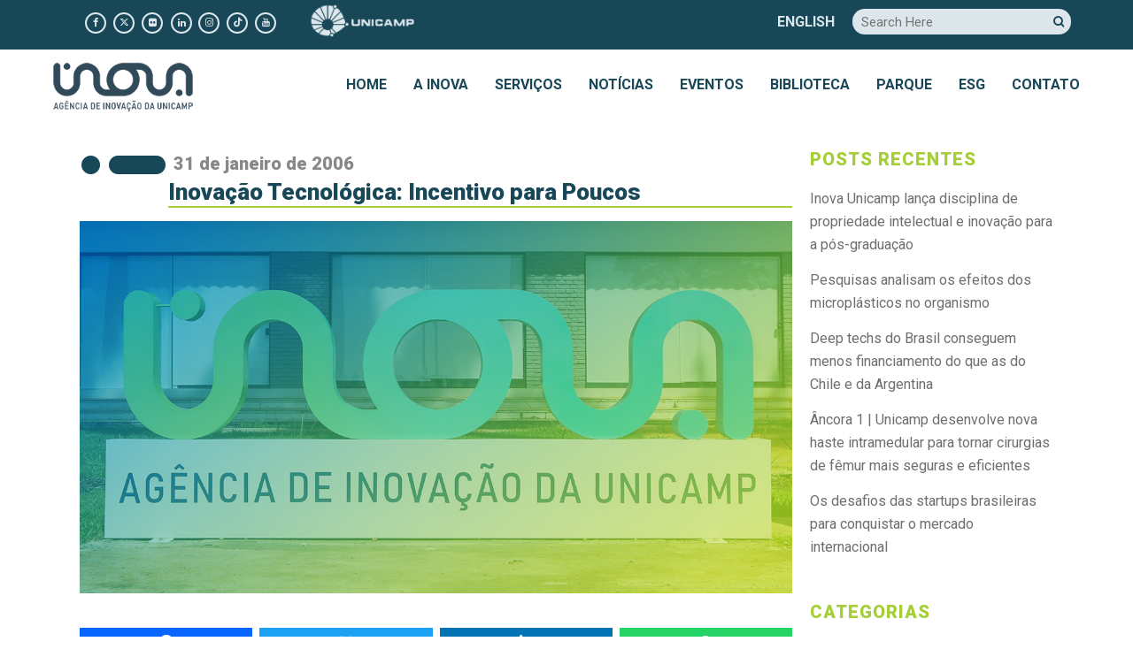

--- FILE ---
content_type: text/html; charset=UTF-8
request_url: https://www.inova.unicamp.br/2006/01/260/
body_size: 29123
content:
<!DOCTYPE html>
<html lang="pt-BR">
<head>
	<meta charset="UTF-8" />
	
				<meta name="viewport" content="width=device-width,initial-scale=1,user-scalable=no">
		
            
                        <link rel="shortcut icon" type="image/x-icon" href="https://www.inova.unicamp.br/wp-content/uploads/2020/11/favicon.png">
            <link rel="apple-touch-icon" href="https://www.inova.unicamp.br/wp-content/uploads/2020/11/favicon.png"/>
        
	<link rel="profile" href="http://gmpg.org/xfn/11" />
	<link rel="pingback" href="https://www.inova.unicamp.br/xmlrpc.php" />
	<script data-minify="1" type="text/javascript" async src="https://www.inova.unicamp.br/wp-content/cache/min/1/js/loader-scripts/c7cf6730-23c9-4cdb-8fe3-6aa6346acf8a-loader.js?ver=1769114073" ></script>

	<meta name='robots' content='index, follow, max-image-preview:large, max-snippet:-1, max-video-preview:-1' />
<!-- Google tag (gtag.js) -->
<script async src="https://www.googletagmanager.com/gtag/js?id=G-YKWYTNBTKG"></script>
<script>
  window.dataLayer = window.dataLayer || [];
  function gtag(){dataLayer.push(arguments);}
  gtag('js', new Date());

  gtag('config', 'G-YKWYTNBTKG');
</script>

	<!-- This site is optimized with the Yoast SEO plugin v26.6 - https://yoast.com/wordpress/plugins/seo/ -->
	<title>Inovação Tecnológica: Incentivo para Poucos - Inova Unicamp</title>
	<link rel="canonical" href="https://www.inova.unicamp.br/2006/01/260/" />
	<meta property="og:locale" content="pt_BR" />
	<meta property="og:type" content="article" />
	<meta property="og:title" content="Inovação Tecnológica: Incentivo para Poucos - Inova Unicamp" />
	<meta property="og:description" content="Roberto Nicolsky escreve na página 3 da Folha de São Paulo um artigo crítico dos incentivos de inovação no país." />
	<meta property="og:url" content="https://www.inova.unicamp.br/2006/01/260/" />
	<meta property="og:site_name" content="Inova Unicamp" />
	<meta property="article:published_time" content="2006-01-31T02:00:00+00:00" />
	<meta property="article:modified_time" content="2021-05-20T17:37:53+00:00" />
	<meta property="og:image" content="https://www.inova.unicamp.br/wp-content/uploads/2021/05/imgpadrao.jpg" />
	<meta property="og:image:width" content="1200" />
	<meta property="og:image:height" content="627" />
	<meta property="og:image:type" content="image/jpeg" />
	<meta name="author" content="Gustavo Pizzo" />
	<meta name="twitter:card" content="summary_large_image" />
	<meta name="twitter:label1" content="Escrito por" />
	<meta name="twitter:data1" content="Gustavo Pizzo" />
	<script type="application/ld+json" class="yoast-schema-graph">{"@context":"https://schema.org","@graph":[{"@type":"WebPage","@id":"https://www.inova.unicamp.br/2006/01/260/","url":"https://www.inova.unicamp.br/2006/01/260/","name":"Inovação Tecnológica: Incentivo para Poucos - Inova Unicamp","isPartOf":{"@id":"https://www.inova.unicamp.br/#website"},"primaryImageOfPage":{"@id":"https://www.inova.unicamp.br/2006/01/260/#primaryimage"},"image":{"@id":"https://www.inova.unicamp.br/2006/01/260/#primaryimage"},"thumbnailUrl":"https://www.inova.unicamp.br/wp-content/uploads/2021/05/imgpadrao.jpg","datePublished":"2006-01-31T02:00:00+00:00","dateModified":"2021-05-20T17:37:53+00:00","author":{"@id":"https://www.inova.unicamp.br/#/schema/person/42a51636dd42ecccb1ba003d81ac2812"},"breadcrumb":{"@id":"https://www.inova.unicamp.br/2006/01/260/#breadcrumb"},"inLanguage":"pt-BR","potentialAction":[{"@type":"ReadAction","target":["https://www.inova.unicamp.br/2006/01/260/"]}]},{"@type":"ImageObject","inLanguage":"pt-BR","@id":"https://www.inova.unicamp.br/2006/01/260/#primaryimage","url":"https://www.inova.unicamp.br/wp-content/uploads/2021/05/imgpadrao.jpg","contentUrl":"https://www.inova.unicamp.br/wp-content/uploads/2021/05/imgpadrao.jpg","width":1200,"height":627},{"@type":"BreadcrumbList","@id":"https://www.inova.unicamp.br/2006/01/260/#breadcrumb","itemListElement":[{"@type":"ListItem","position":1,"name":"Início","item":"https://www.inova.unicamp.br/"},{"@type":"ListItem","position":2,"name":"Notícias e Cases","item":"https://www.inova.unicamp.br/noticias-e-cases/"},{"@type":"ListItem","position":3,"name":"Inovação Tecnológica: Incentivo para Poucos"}]},{"@type":"WebSite","@id":"https://www.inova.unicamp.br/#website","url":"https://www.inova.unicamp.br/","name":"Inova Unicamp","description":"","potentialAction":[{"@type":"SearchAction","target":{"@type":"EntryPoint","urlTemplate":"https://www.inova.unicamp.br/?s={search_term_string}"},"query-input":{"@type":"PropertyValueSpecification","valueRequired":true,"valueName":"search_term_string"}}],"inLanguage":"pt-BR"},{"@type":"Person","@id":"https://www.inova.unicamp.br/#/schema/person/42a51636dd42ecccb1ba003d81ac2812","name":"Gustavo Pizzo","image":{"@type":"ImageObject","inLanguage":"pt-BR","@id":"https://www.inova.unicamp.br/#/schema/person/image/","url":"https://secure.gravatar.com/avatar/51694b4de966e9dd2d3f81737b4fbc4d953426714a304eae2c269bf4cfc5b08b?s=96&d=mm&r=g","contentUrl":"https://secure.gravatar.com/avatar/51694b4de966e9dd2d3f81737b4fbc4d953426714a304eae2c269bf4cfc5b08b?s=96&d=mm&r=g","caption":"Gustavo Pizzo"}}]}</script>
	<!-- / Yoast SEO plugin. -->


<link rel='dns-prefetch' href='//code.jquery.com' />
<link rel='dns-prefetch' href='//fonts.googleapis.com' />
<link rel='dns-prefetch' href='//use.fontawesome.com' />
<link rel="alternate" type="application/rss+xml" title="Feed para Inova Unicamp &raquo;" href="https://www.inova.unicamp.br/feed/" />
<link rel="alternate" type="application/rss+xml" title="Feed de comentários para Inova Unicamp &raquo;" href="https://www.inova.unicamp.br/comments/feed/" />
<link rel="alternate" title="oEmbed (JSON)" type="application/json+oembed" href="https://www.inova.unicamp.br/wp-json/oembed/1.0/embed?url=https%3A%2F%2Fwww.inova.unicamp.br%2F2006%2F01%2F260%2F" />
<link rel="alternate" title="oEmbed (XML)" type="text/xml+oembed" href="https://www.inova.unicamp.br/wp-json/oembed/1.0/embed?url=https%3A%2F%2Fwww.inova.unicamp.br%2F2006%2F01%2F260%2F&#038;format=xml" />
<style id='wp-img-auto-sizes-contain-inline-css' type='text/css'>
img:is([sizes=auto i],[sizes^="auto," i]){contain-intrinsic-size:3000px 1500px}
/*# sourceURL=wp-img-auto-sizes-contain-inline-css */
</style>
<link rel='stylesheet' id='mec-select2-style-css' href='https://www.inova.unicamp.br/wp-content/plugins/modern-events-calendar-lite-masteOLDr/assets/packages/select2/select2.min.css?ver=5.21.2' type='text/css' media='all' />
<link data-minify="1" rel='stylesheet' id='mec-font-icons-css' href='https://www.inova.unicamp.br/wp-content/cache/min/1/wp-content/plugins/modern-events-calendar-lite-masteOLDr/assets/css/iconfonts.css?ver=1769114066' type='text/css' media='all' />
<link data-minify="1" rel='stylesheet' id='mec-frontend-style-css' href='https://www.inova.unicamp.br/wp-content/cache/min/1/wp-content/plugins/modern-events-calendar-lite-masteOLDr/assets/css/frontend.min.css?ver=1769114066' type='text/css' media='all' />
<link data-minify="1" rel='stylesheet' id='mec-tooltip-style-css' href='https://www.inova.unicamp.br/wp-content/cache/min/1/wp-content/plugins/modern-events-calendar-lite-masteOLDr/assets/packages/tooltip/tooltip.css?ver=1769114066' type='text/css' media='all' />
<link rel='stylesheet' id='mec-tooltip-shadow-style-css' href='https://www.inova.unicamp.br/wp-content/plugins/modern-events-calendar-lite-masteOLDr/assets/packages/tooltip/tooltipster-sideTip-shadow.min.css?ver=6.9' type='text/css' media='all' />
<link data-minify="1" rel='stylesheet' id='featherlight-css' href='https://www.inova.unicamp.br/wp-content/cache/min/1/wp-content/plugins/modern-events-calendar-lite-masteOLDr/assets/packages/featherlight/featherlight.css?ver=1769114066' type='text/css' media='all' />
<link rel='stylesheet' id='mec-custom-google-font-css' href='https://fonts.googleapis.com/css?family=Roboto%3A100%2C+100italic%2C+300%2C+300italic%2C+regular%2C+italic%2C+500%2C+500italic%2C+700%2C+700italic%2C+900%2C+900italic%2C+%7CRoboto%3A900italic%2C+900italic%2C+900italic%2C+900italic%2C+900italic%2C+900italic%2C+900italic%2C+900italic%2C+900italic%2C+900italic%2C+900italic%2C+900italic%2C+&#038;subset=latin%2Clatin-ext' type='text/css' media='all' />
<link rel='stylesheet' id='mec-lity-style-css' href='https://www.inova.unicamp.br/wp-content/plugins/modern-events-calendar-lite-masteOLDr/assets/packages/lity/lity.min.css?ver=6.9' type='text/css' media='all' />
<style id='wp-emoji-styles-inline-css' type='text/css'>

	img.wp-smiley, img.emoji {
		display: inline !important;
		border: none !important;
		box-shadow: none !important;
		height: 1em !important;
		width: 1em !important;
		margin: 0 0.07em !important;
		vertical-align: -0.1em !important;
		background: none !important;
		padding: 0 !important;
	}
/*# sourceURL=wp-emoji-styles-inline-css */
</style>
<link rel='stylesheet' id='wp-block-library-css' href='https://www.inova.unicamp.br/wp-includes/css/dist/block-library/style.min.css?ver=6.9' type='text/css' media='all' />
<style id='classic-theme-styles-inline-css' type='text/css'>
/*! This file is auto-generated */
.wp-block-button__link{color:#fff;background-color:#32373c;border-radius:9999px;box-shadow:none;text-decoration:none;padding:calc(.667em + 2px) calc(1.333em + 2px);font-size:1.125em}.wp-block-file__button{background:#32373c;color:#fff;text-decoration:none}
/*# sourceURL=/wp-includes/css/classic-themes.min.css */
</style>
<link rel='stylesheet' id='me-spr-block-styles-css' href='https://www.inova.unicamp.br/wp-content/plugins/simple-post-redirect//css/block-styles.min.css?ver=6.9' type='text/css' media='all' />
<style id='global-styles-inline-css' type='text/css'>
:root{--wp--preset--aspect-ratio--square: 1;--wp--preset--aspect-ratio--4-3: 4/3;--wp--preset--aspect-ratio--3-4: 3/4;--wp--preset--aspect-ratio--3-2: 3/2;--wp--preset--aspect-ratio--2-3: 2/3;--wp--preset--aspect-ratio--16-9: 16/9;--wp--preset--aspect-ratio--9-16: 9/16;--wp--preset--color--black: #000000;--wp--preset--color--cyan-bluish-gray: #abb8c3;--wp--preset--color--white: #ffffff;--wp--preset--color--pale-pink: #f78da7;--wp--preset--color--vivid-red: #cf2e2e;--wp--preset--color--luminous-vivid-orange: #ff6900;--wp--preset--color--luminous-vivid-amber: #fcb900;--wp--preset--color--light-green-cyan: #7bdcb5;--wp--preset--color--vivid-green-cyan: #00d084;--wp--preset--color--pale-cyan-blue: #8ed1fc;--wp--preset--color--vivid-cyan-blue: #0693e3;--wp--preset--color--vivid-purple: #9b51e0;--wp--preset--gradient--vivid-cyan-blue-to-vivid-purple: linear-gradient(135deg,rgb(6,147,227) 0%,rgb(155,81,224) 100%);--wp--preset--gradient--light-green-cyan-to-vivid-green-cyan: linear-gradient(135deg,rgb(122,220,180) 0%,rgb(0,208,130) 100%);--wp--preset--gradient--luminous-vivid-amber-to-luminous-vivid-orange: linear-gradient(135deg,rgb(252,185,0) 0%,rgb(255,105,0) 100%);--wp--preset--gradient--luminous-vivid-orange-to-vivid-red: linear-gradient(135deg,rgb(255,105,0) 0%,rgb(207,46,46) 100%);--wp--preset--gradient--very-light-gray-to-cyan-bluish-gray: linear-gradient(135deg,rgb(238,238,238) 0%,rgb(169,184,195) 100%);--wp--preset--gradient--cool-to-warm-spectrum: linear-gradient(135deg,rgb(74,234,220) 0%,rgb(151,120,209) 20%,rgb(207,42,186) 40%,rgb(238,44,130) 60%,rgb(251,105,98) 80%,rgb(254,248,76) 100%);--wp--preset--gradient--blush-light-purple: linear-gradient(135deg,rgb(255,206,236) 0%,rgb(152,150,240) 100%);--wp--preset--gradient--blush-bordeaux: linear-gradient(135deg,rgb(254,205,165) 0%,rgb(254,45,45) 50%,rgb(107,0,62) 100%);--wp--preset--gradient--luminous-dusk: linear-gradient(135deg,rgb(255,203,112) 0%,rgb(199,81,192) 50%,rgb(65,88,208) 100%);--wp--preset--gradient--pale-ocean: linear-gradient(135deg,rgb(255,245,203) 0%,rgb(182,227,212) 50%,rgb(51,167,181) 100%);--wp--preset--gradient--electric-grass: linear-gradient(135deg,rgb(202,248,128) 0%,rgb(113,206,126) 100%);--wp--preset--gradient--midnight: linear-gradient(135deg,rgb(2,3,129) 0%,rgb(40,116,252) 100%);--wp--preset--font-size--small: 13px;--wp--preset--font-size--medium: 20px;--wp--preset--font-size--large: 36px;--wp--preset--font-size--x-large: 42px;--wp--preset--spacing--20: 0.44rem;--wp--preset--spacing--30: 0.67rem;--wp--preset--spacing--40: 1rem;--wp--preset--spacing--50: 1.5rem;--wp--preset--spacing--60: 2.25rem;--wp--preset--spacing--70: 3.38rem;--wp--preset--spacing--80: 5.06rem;--wp--preset--shadow--natural: 6px 6px 9px rgba(0, 0, 0, 0.2);--wp--preset--shadow--deep: 12px 12px 50px rgba(0, 0, 0, 0.4);--wp--preset--shadow--sharp: 6px 6px 0px rgba(0, 0, 0, 0.2);--wp--preset--shadow--outlined: 6px 6px 0px -3px rgb(255, 255, 255), 6px 6px rgb(0, 0, 0);--wp--preset--shadow--crisp: 6px 6px 0px rgb(0, 0, 0);}:where(.is-layout-flex){gap: 0.5em;}:where(.is-layout-grid){gap: 0.5em;}body .is-layout-flex{display: flex;}.is-layout-flex{flex-wrap: wrap;align-items: center;}.is-layout-flex > :is(*, div){margin: 0;}body .is-layout-grid{display: grid;}.is-layout-grid > :is(*, div){margin: 0;}:where(.wp-block-columns.is-layout-flex){gap: 2em;}:where(.wp-block-columns.is-layout-grid){gap: 2em;}:where(.wp-block-post-template.is-layout-flex){gap: 1.25em;}:where(.wp-block-post-template.is-layout-grid){gap: 1.25em;}.has-black-color{color: var(--wp--preset--color--black) !important;}.has-cyan-bluish-gray-color{color: var(--wp--preset--color--cyan-bluish-gray) !important;}.has-white-color{color: var(--wp--preset--color--white) !important;}.has-pale-pink-color{color: var(--wp--preset--color--pale-pink) !important;}.has-vivid-red-color{color: var(--wp--preset--color--vivid-red) !important;}.has-luminous-vivid-orange-color{color: var(--wp--preset--color--luminous-vivid-orange) !important;}.has-luminous-vivid-amber-color{color: var(--wp--preset--color--luminous-vivid-amber) !important;}.has-light-green-cyan-color{color: var(--wp--preset--color--light-green-cyan) !important;}.has-vivid-green-cyan-color{color: var(--wp--preset--color--vivid-green-cyan) !important;}.has-pale-cyan-blue-color{color: var(--wp--preset--color--pale-cyan-blue) !important;}.has-vivid-cyan-blue-color{color: var(--wp--preset--color--vivid-cyan-blue) !important;}.has-vivid-purple-color{color: var(--wp--preset--color--vivid-purple) !important;}.has-black-background-color{background-color: var(--wp--preset--color--black) !important;}.has-cyan-bluish-gray-background-color{background-color: var(--wp--preset--color--cyan-bluish-gray) !important;}.has-white-background-color{background-color: var(--wp--preset--color--white) !important;}.has-pale-pink-background-color{background-color: var(--wp--preset--color--pale-pink) !important;}.has-vivid-red-background-color{background-color: var(--wp--preset--color--vivid-red) !important;}.has-luminous-vivid-orange-background-color{background-color: var(--wp--preset--color--luminous-vivid-orange) !important;}.has-luminous-vivid-amber-background-color{background-color: var(--wp--preset--color--luminous-vivid-amber) !important;}.has-light-green-cyan-background-color{background-color: var(--wp--preset--color--light-green-cyan) !important;}.has-vivid-green-cyan-background-color{background-color: var(--wp--preset--color--vivid-green-cyan) !important;}.has-pale-cyan-blue-background-color{background-color: var(--wp--preset--color--pale-cyan-blue) !important;}.has-vivid-cyan-blue-background-color{background-color: var(--wp--preset--color--vivid-cyan-blue) !important;}.has-vivid-purple-background-color{background-color: var(--wp--preset--color--vivid-purple) !important;}.has-black-border-color{border-color: var(--wp--preset--color--black) !important;}.has-cyan-bluish-gray-border-color{border-color: var(--wp--preset--color--cyan-bluish-gray) !important;}.has-white-border-color{border-color: var(--wp--preset--color--white) !important;}.has-pale-pink-border-color{border-color: var(--wp--preset--color--pale-pink) !important;}.has-vivid-red-border-color{border-color: var(--wp--preset--color--vivid-red) !important;}.has-luminous-vivid-orange-border-color{border-color: var(--wp--preset--color--luminous-vivid-orange) !important;}.has-luminous-vivid-amber-border-color{border-color: var(--wp--preset--color--luminous-vivid-amber) !important;}.has-light-green-cyan-border-color{border-color: var(--wp--preset--color--light-green-cyan) !important;}.has-vivid-green-cyan-border-color{border-color: var(--wp--preset--color--vivid-green-cyan) !important;}.has-pale-cyan-blue-border-color{border-color: var(--wp--preset--color--pale-cyan-blue) !important;}.has-vivid-cyan-blue-border-color{border-color: var(--wp--preset--color--vivid-cyan-blue) !important;}.has-vivid-purple-border-color{border-color: var(--wp--preset--color--vivid-purple) !important;}.has-vivid-cyan-blue-to-vivid-purple-gradient-background{background: var(--wp--preset--gradient--vivid-cyan-blue-to-vivid-purple) !important;}.has-light-green-cyan-to-vivid-green-cyan-gradient-background{background: var(--wp--preset--gradient--light-green-cyan-to-vivid-green-cyan) !important;}.has-luminous-vivid-amber-to-luminous-vivid-orange-gradient-background{background: var(--wp--preset--gradient--luminous-vivid-amber-to-luminous-vivid-orange) !important;}.has-luminous-vivid-orange-to-vivid-red-gradient-background{background: var(--wp--preset--gradient--luminous-vivid-orange-to-vivid-red) !important;}.has-very-light-gray-to-cyan-bluish-gray-gradient-background{background: var(--wp--preset--gradient--very-light-gray-to-cyan-bluish-gray) !important;}.has-cool-to-warm-spectrum-gradient-background{background: var(--wp--preset--gradient--cool-to-warm-spectrum) !important;}.has-blush-light-purple-gradient-background{background: var(--wp--preset--gradient--blush-light-purple) !important;}.has-blush-bordeaux-gradient-background{background: var(--wp--preset--gradient--blush-bordeaux) !important;}.has-luminous-dusk-gradient-background{background: var(--wp--preset--gradient--luminous-dusk) !important;}.has-pale-ocean-gradient-background{background: var(--wp--preset--gradient--pale-ocean) !important;}.has-electric-grass-gradient-background{background: var(--wp--preset--gradient--electric-grass) !important;}.has-midnight-gradient-background{background: var(--wp--preset--gradient--midnight) !important;}.has-small-font-size{font-size: var(--wp--preset--font-size--small) !important;}.has-medium-font-size{font-size: var(--wp--preset--font-size--medium) !important;}.has-large-font-size{font-size: var(--wp--preset--font-size--large) !important;}.has-x-large-font-size{font-size: var(--wp--preset--font-size--x-large) !important;}
:where(.wp-block-post-template.is-layout-flex){gap: 1.25em;}:where(.wp-block-post-template.is-layout-grid){gap: 1.25em;}
:where(.wp-block-term-template.is-layout-flex){gap: 1.25em;}:where(.wp-block-term-template.is-layout-grid){gap: 1.25em;}
:where(.wp-block-columns.is-layout-flex){gap: 2em;}:where(.wp-block-columns.is-layout-grid){gap: 2em;}
:root :where(.wp-block-pullquote){font-size: 1.5em;line-height: 1.6;}
/*# sourceURL=global-styles-inline-css */
</style>
<link data-minify="1" rel='stylesheet' id='contact-form-7-css' href='https://www.inova.unicamp.br/wp-content/cache/min/1/wp-content/plugins/contact-form-7old/includes/css/styles.css?ver=1769114066' type='text/css' media='all' />
<link rel='stylesheet' id='wpsr_main_css-css' href='https://www.inova.unicamp.br/wp-content/plugins/wp-socializer/public/css/wpsr.min.css?ver=7.9' type='text/css' media='all' />
<link data-minify="1" rel='stylesheet' id='wpsr_fa_icons-css' href='https://www.inova.unicamp.br/wp-content/cache/min/1/releases/v6.7.2/css/all.css?ver=1769114066' type='text/css' media='all' />
<link rel='stylesheet' id='mediaelement-css' href='https://www.inova.unicamp.br/wp-includes/js/mediaelement/mediaelementplayer-legacy.min.css?ver=4.2.17' type='text/css' media='all' />
<link rel='stylesheet' id='wp-mediaelement-css' href='https://www.inova.unicamp.br/wp-includes/js/mediaelement/wp-mediaelement.min.css?ver=6.9' type='text/css' media='all' />
<link rel='stylesheet' id='bridge-default-style-css' href='https://www.inova.unicamp.br/wp-content/themes/bridgeold/style.css?ver=6.9' type='text/css' media='all' />
<link data-minify="1" rel='stylesheet' id='bridge-qode-font_awesome-css' href='https://www.inova.unicamp.br/wp-content/cache/min/1/wp-content/themes/bridgeold/css/font-awesome/css/font-awesome.min.css?ver=1769114066' type='text/css' media='all' />
<link data-minify="1" rel='stylesheet' id='bridge-qode-font_elegant-css' href='https://www.inova.unicamp.br/wp-content/cache/min/1/wp-content/themes/bridgeold/css/elegant-icons/style.min.css?ver=1769114066' type='text/css' media='all' />
<link data-minify="1" rel='stylesheet' id='bridge-qode-linea_icons-css' href='https://www.inova.unicamp.br/wp-content/cache/min/1/wp-content/themes/bridgeold/css/linea-icons/style.css?ver=1769114072' type='text/css' media='all' />
<link data-minify="1" rel='stylesheet' id='bridge-qode-dripicons-css' href='https://www.inova.unicamp.br/wp-content/cache/min/1/wp-content/themes/bridgeold/css/dripicons/dripicons.css?ver=1769114072' type='text/css' media='all' />
<link data-minify="1" rel='stylesheet' id='bridge-qode-kiko-css' href='https://www.inova.unicamp.br/wp-content/cache/min/1/wp-content/themes/bridgeold/css/kiko/kiko-all.css?ver=1769114072' type='text/css' media='all' />
<link data-minify="1" rel='stylesheet' id='bridge-qode-font_awesome_5-css' href='https://www.inova.unicamp.br/wp-content/cache/min/1/wp-content/themes/bridgeold/css/font-awesome-5/css/font-awesome-5.min.css?ver=1769114072' type='text/css' media='all' />
<link rel='stylesheet' id='bridge-stylesheet-css' href='https://www.inova.unicamp.br/wp-content/themes/bridgeold/css/stylesheet.min.css?ver=6.9' type='text/css' media='all' />
<style id='bridge-stylesheet-inline-css' type='text/css'>
   .postid-25889.disabled_footer_top .footer_top_holder, .postid-25889.disabled_footer_bottom .footer_bottom_holder { display: none;}


/*# sourceURL=bridge-stylesheet-inline-css */
</style>
<link data-minify="1" rel='stylesheet' id='bridge-print-css' href='https://www.inova.unicamp.br/wp-content/cache/min/1/wp-content/themes/bridgeold/css/print.css?ver=1769114072' type='text/css' media='all' />
<link data-minify="1" rel='stylesheet' id='bridge-style-dynamic-css' href='https://www.inova.unicamp.br/wp-content/cache/min/1/wp-content/themes/bridgeold/css/style_dynamic.css?ver=1769114072' type='text/css' media='all' />
<link rel='stylesheet' id='bridge-responsive-css' href='https://www.inova.unicamp.br/wp-content/themes/bridgeold/css/responsive.min.css?ver=6.9' type='text/css' media='all' />
<link data-minify="1" rel='stylesheet' id='bridge-style-dynamic-responsive-css' href='https://www.inova.unicamp.br/wp-content/cache/min/1/wp-content/themes/bridgeold/css/style_dynamic_responsive.css?ver=1769114072' type='text/css' media='all' />
<style id='bridge-style-dynamic-responsive-inline-css' type='text/css'>
.second {box-shadow: 1px 1px 1px #ccc;}
.drop_down .wide .second .inner ul li.sub ul li a{padding:5px}

.cta{clear:both;border-top:2px solid #ddd;padding:2px 10px 10px;text-align:center;position:relative;top:15px}
.cta p{font-weight:bold}
.cta a{float:none !important;display:inline-block;background-color:#184758;padding:5px 10px;border-radius:20px;margin:0 20px;color:#fff !important}
.cta a:hover{background-color:#bcd650 !important;color:#184758 !important}

.innermenu li{list-style:none;padding:0;width:100%}
.innermenu li a{padding:10px; border-bottom:1px solid #dce6eb; color:#fff;display:block;font-size:18px;text-align:right}
.innermenu li:last-child a{border:none}
.innermenu li a:hover{background-color:#bcd650;color:#184758;}

blockquote p{font-size:18px;font-style:italic;color:#184758}
blockquote{padding-left:20px;border-left:3px solid #a6ce38;margin-bottom:20px;}
.single-post h3{font-size:20px}
.single-post h2.entry_title{font-size:26px;text-transform:none;margin-bottom:15px;border-bottom:2px solid #a6ce38;}
.single-post h2{font-size:26px;}
.single-post .entry_date{display:block;font-size:20px;color:#888}
.single-post .post_info{padding-top:10px; border-top:2px solid #a6ce38; margin-left:99px !important;width:auto !important; display:none !important}
.masonry_pagination .post_author, .masonry_pagination .post_comments{display:none !important}

.content.content_top_margin {margin-top: 149px !important;}
.content.has_slider{margin-top: 149px !important;}

.qode-accordion-content{background-color:#dce6eb}

.tp-bullet-title{display:none}
.wpb_text_column p a{text-decoration:underline}
.wpb_text_column p{color:#184758}

.cf7_custom_style_1 select.wpcf7-form-control.wpcf7-select{background-color:#5FC3AC;font-weight:700;border:3px solid #5FC3AC;  -webkit-appearance: none;  -moz-appearance: none;  background-image: url('https://www.inova.unicamp.br/wp-content/uploads/2020/11/1-1.svg');  background-repeat: no-repeat;  background-position-x: 99%;
  background-position-y: 0px;}

.post_info a, .post_info{font-size:12px;line-height:14px;text-transform:uppercase;color:#184758 !important;}
.post_info{font-weight:400 !important}
.post_info a:hover{color:#cccf3a !important}
.post_cat a{font-size:18px;line-height:22px;text-transform:uppercase;color:#bcd650 !important;font-weight:bold !important}
.post_cat a:hover{color:#184758 !important}
.blog_holder.masonry article .post_text .post_text_inner, .blog_holder.masonry_full_width article .post_text .post_text_inner{padding:10px 0}
.blog_holder.masonry:not(.blog_masonry_date_in_image) h5 a:after{content:">"; margin-left:10px;color:#bcd650 !important }
.blog_holder.masonry:not(.blog_masonry_date_in_image) h5 a:after:hover{content:">"; margin-left:10px;color:#555 !important }
.filter_outer{background-color:#184758;padding:10px 10px 2px; border-radius:40px;margin-top:-50px}
.filter_holder ul li span{color:#bcd650 !important;}
.filter_holder ul li span:hover{color:#fff !important;}
.filter_holder ul li.active span{color:#bcd650 !important;text-decoration: underline !important}

@media(min-width:900px){
.blog_holder.masonry article:first-of-type{width:100% !important;position:relative !important}
.blog_holder.masonry article:first-of-type .post_image{width:60% !important;float:left}
.blog_holder.masonry article:first-of-type .post_info, .blog_holder.masonry article:first-of-type .post_text{float:right;width: 38%}
.blog_holder.masonry article:first-of-type .post_info{margin-top:20%}
}

.blog_holder.masonry article:not(:first-of-type) h5.entry_title{min-height:150px;line-height:28px !important}
.blog_holder.masonry article:not(:first-of-type) h5.entry_title a{font-size:24px !important;line-height:28px !important}
.blog_holder.masonry article:not(:first-of-type) .post_image img{max-height:220px}

.header_top{height:auto !important}
.header_top .fa-stack, .footer_top .fa-stack{border-width:2px;font-size:14px !important}
.header_top .q_social_icon_holder .fa-stack.fa-2x {width: 20px;height: 20px;line-height: 20px;}
.header-left-widget{margin-left:30px}
.header_top .widget_custom_html{margin-top:8px}
.header_top img{margin-top:4px}
.header_top #searchform input[type="text"]{line-height: 46px;border: none;border-radius: 50px;padding: 0 50px 0 10px;font-size: 15px;color: #184758;margin: 10px;background-color:#dce6eb}
.header_top #searchform input[type="submit"]{margin: 12px 0 0 -40px;background: 0 0;float: left;color:#184758}

.qode-blog-carousel-titled{background: transparent !important}
.qode-blog-carousel-titled .qode-bct-posts-holder {padding: 10px 0px 44px;}
.qode-bct-caroufredsel-prev,.qode-bct-caroufredsel-next{position:absolute;top:40%;color:#bcd650;font-size:100px}
.qode-bct-caroufredsel-prev{left:-5%}
.qode-bct-caroufredsel-next{right:-5%}
.qode-blog-carousel-titled .qode-bct-post .qode-bct-post-excerpt{color:#184758;font-size:17px;line-height:20px}
.qode-bct-post-date a{color:#bcd650;float:right;text-align:right;margin-top:-10px}
h6.qode-bct-post-title{text-transform:none !important;font-weight:400 !important;font-size:17px !important}
h6.qode-bct-post-title a{color:#184758;}
h6.qode-bct-post-title a:hover{color:#a8d022;}
.noticiascarousel .qode-bct-post-excerpt{display:none}

@media(max-width:900px){
.header_top{background-color:rgba(24,71,88,1) !important}
.qode-bct-caroufredsel-prev{left:-20% !important}
.qode-bct-caroufredsel-next{right:-20% !important}
.vc_row.vc_custom_1605106466323{margin-top:5px !important}
.qode-blog-carousel-titled .qode-bct-post{padding:0 !important}}

nav.main_menu ul li a span.underline_dash{border-radius:10px !important}
nav.main_menu ul li a span.underline_dash, nav.vertical_menu ul li a span.underline_dash{bottom:120%}

h2{margin-left:100px}
h2:before{content:url(https://www.inova.unicamp.br/wp-content/uploads/2020/11/titulo1.png);margin-right:8px;float:left;margin-left:-100px;height:20px}
h2.white{color:#fff !important}
h2.white:before{content:url(https://www.inova.unicamp.br/wp-content/uploads/2020/11/titulo1-2.png) !important;margin-right:5px;float:left;height:20px}
h2.titleclean:before{content:none !important}
h2.titleclean{margin-left:0px !important}

h2.wpb_singleimage_heading:before{content:none !important}
h2.wpb_singleimage_heading{color:#ffffff; line-height: 46px;border: none;border-radius: 50px;padding: 0 15px;font-size: 13px;margin: 10px;font-weight:700;background-color:#a8d022;float:left;position:relative;z-index:1000;margin-bottom:-60px}
a .vc_single_image-wrapper{background-color:#a8d022}
a .vc_single_image-wrapper img:hover{opacity:0.7}

.home-proposito h2:before{display:none !important}
.home-proposito{background-align:center top}

.portfolio-home{background-color:#bcd651}
.portfolio-home .section_inner{background-color:#fff;padding:0 15px;box-shadow:0px 8px 5px #666}

.linksportfolio li{list-style:none !important;margin-bottom:8px; font-size:16px;line-height:19px !important;}
.linksportfolio a{color:#184758;}
.linksportfolio a:hover{color:#666;}

.lateralportfolio .comunidade {background-color:#edf5d7}
.lateralportfolio .sociedade {background-color:#ccecef}
@media(min-width:900px){.lateralportfolio .full_section_inner {display:flex}}
.lateralportfolio .full_section_inner .vc_column_container{flex: 1}

.sociedade h5{color:#00a1b0}

.parque{background-position:top center !important}

input[type=text],input[type=email]{line-height: 46px;border: none;border-radius: 50px;padding: 0 10px;font-size: 15px;color: #184758;margin: 10px;width:35%}
input[type=text]:focus,input[type=email]:focus{background-color: #eee;}
@media(max-width:900px){input[type=text],input[type=email],button .btn{width:100%}}

.footer_top h5{font-weight:400 !important;margin-bottom:12px}
.footer_top .widget.widget_nav_menu li{padding-bottom:3px}

.footer_top .fa-stack{border-width:2px;font-size:20px !important}

.sombra{box-shadow:0px 8px 5px #666}

.vc_custom_1605190206347{background-position:center top}
#faturamento span.counter:before{content:'+ R$ '}
#faturamento span.counter:after{content:' BILHÕES'}
@media(max-width:1300px){.proposito-inova .q_counter_holder span.counter{font-size:85px !important}}
@media(max-width:900px){.proposito-inova .q_counter_holder span.counter{font-size:60px !important}}

.testimonial-servico{background-position:top center !important;}

.diretoria p{line-height:19px;color:#fff}
.diretoria .qode-accordion-content-inner p{font-size:16px}
.diretoria p strong{text-transform:uppercase}
.diretoria .qode-accordion-holder .qode-title-holder{background: transparent}

.parcerias-inova .section_inner{background-color:#fff; box-shadow:0px 8px 5px #666; margin-top:-200px;padding:0 25px 25px 25px}
.parcerias-inova .inner1{margin-top:-180px}
.parcerias-inova .vc_col-sm-4{padding:15px}
.parcerias-inova .vc_custom_1605198159148{background-position:left center !important;float:right;margin-right:-10px}
@media(max-width:900px){.parcerias-inova .inner1{margin-top:-5px}}
.parcerias-inova .section_inner h4{color:#184758; text-transform:none !important;font-weight:bold}
.parcerias-inova .section_inner p{color:#184758}
.parcerias-inova .section_inner p a{color:#bcd650}
.parcerias-inova .section_inner p a:hover{color:#184758}

.servicosflow .section_inner{background-color:#fff;padding:10px 30px;box-shadow:0px 8px 5px #666;margin-top:-80px}
.servicosflow .listaservicos .section_inner{background-color:#fff;padding:0;box-shadow:none}
.listaservicos ul{padding-left:15px}
.listaservicos li{font-weight:700;list-style:disc !important;padding-left:15px;padding-bottom:10px;color:#184758}
.qode-workflow-text h3{font-size:23px;line-height:25px}
.qode-workflow-text p{color:#184758}
.qode-workflow .qode-workflow-item{max-width:100% !important}
.qode-workflow .qode-workflow-item a{color:#bcd650; font-weight:bold;text-align:right;float:right}
.qode-workflow .qode-workflow-item a:hover{color:#184758}
.qode-workflow .qode-workflow-item .qode-workflow-item-inner .qode-workflow-text p.text{margin-top:10px}
.qode-workflow .qode-workflow-item .qode-workflow-item-inner .qode-workflow-image.left, .qode-workflow .qode-workflow-item .qode-workflow-item-inner .qode-workflow-image.right{padding:0 30px}

.eventsbox .owl-stage-outer{width:100% !important}
.event-carousel-type2-head{background-color: transparent !important; border: 0 !important}
.mec-wrap .mec-event-article .mec-color-hover{color:#bcd650;font-family: 'Roboto' !important;font-weight:bold}
.event-carousel-type2-head .mec-event-carousel-content-type2 .mec-event-date-info, .mec-wrap .mec-event-article .mec-color-hover:hover{color:#fff; font-family: 'Roboto' !important}
.mec-event-carousel-type2 .owl-next i, .mec-event-carousel-type2 .owl-prev i, .mec-event-carousel-type3 .owl-next i, .mec-event-carousel-type3 .owl-prev i, .mec-event-carousel-type4 .owl-next i, .mec-event-carousel-type4 .owl-prev i{padding:50px; color:#bcd650}
.mec-event-carousel-type2 .owl-next i:hover, .mec-event-carousel-type2 .owl-prev i:hover, .mec-event-carousel-type3 .owl-next i:hover, .mec-event-carousel-type3 .owl-prev i:hover, .mec-event-carousel-type4 .owl-next i:hover, .mec-event-carousel-type4 .owl-prev i:hover{color:#fff;}
.event-carousel-type2-head .mec-event-carousel-content-type2{min-height:auto !important}
.event-carousel-type2-head .mec-event-footer-carousel-type2 .mec-booking-button{border:none !important; font-weight:bold; color: #184758 ;background-color:#bcd650;border-radius:50px}
.mec-bg-color, .mec-bg-color-hover:hover, .mec-wrap .mec-bg-color, .mec-wrap .mec-bg-color-hover:hover{background-color:#bcd650 !important; border-color:#bcd650 !important;}
.mec-event-sharing-wrap:hover > li{background-color: transparent}
.mec-sl-share::before {color: #fff;}

.relatorios .qode_content_slider .qode_content_slider_inner .div.section{padding:0 30px !important}
.relatorios .qode_content_slider .flex-direction-nav .flex-prev{left:0}
.relatorios .qode_content_slider .flex-direction-nav .flex-next{right:0}
.caroufredsel-direction-nav a i, .flex-direction-nav a i{font-size:55px}
.qode_content_slider .flex-direction-nav .flex-next i, .qode_content_slider .flex-direction-nav .flex-prev i{color: #bcd650}
.relatorios .flex-direction-nav a{width:10px !important;background-color:transparent !important}
.relatorios a .vc_single_image-wrapper img{filter: grayscale(100%); transition: width .5s ease-in-out;}
.relatorios a .vc_single_image-wrapper{margin-bottom:12px}
.relatorios a .vc_single_image-wrapper img:hover{opacity:1;  filter: grayscale(0%);}
.qode_content_slider .flex-direction-nav .flex-next:hover i, .qode_content_slider .flex-direction-nav .flex-prev:hover i{color: #184758}
.testimonial-servico  .qode_content_slider .flex-direction-nav .flex-next i, .testimonial-servico  .qode_content_slider .flex-direction-nav .flex-prev i{color: #fff}
.testimonial-servico  .qode_content_slider .flex-direction-nav .flex-next i:hover, .testimonial-servico  .qode_content_slider .flex-direction-nav .flex-prev i:hover{color: #184758}
.testimonial-servico  .flex-direction-nav a{background-color:transparent !important}

.contratos img{box-shadow: -2px 3px 13px 0px rgba(0, 0, 0, 0.05);border-radius:50%}

.mec-sl-arrow-left, .mec-sl-arrow-right{font-family:'ElegantIcons' !important;font-size:100px !important;padding:0 !important}
.mec-sl-arrow-left::before {content: "\34" !important;}
.mec-sl-arrow-right::before {content: "\35" !important;}

@media(max-width:950px){.wpb_text_column {padding:0 20px}
.content.content_top_margin{margin-top:0 !important}
.filter_holder ul li{display:block !important}
.qbutton{font-size:11px !important}
h2:before{content:none !important}
h2.white:before{content:none !important}
h2{margin-left:0px !important}
}
/*# sourceURL=bridge-style-dynamic-responsive-inline-css */
</style>
<link data-minify="1" rel='stylesheet' id='js_composer_front-css' href='https://www.inova.unicamp.br/wp-content/cache/min/1/wp-content/plugins/js_composer/assets/css/js_composer.min.css?ver=1769114072' type='text/css' media='all' />
<link rel='stylesheet' id='bridge-style-handle-google-fonts-css' href='https://fonts.googleapis.com/css?family=Raleway%3A100%2C200%2C300%2C400%2C500%2C600%2C700%2C800%2C900%2C100italic%2C300italic%2C400italic%2C700italic%7CRoboto%3A100%2C200%2C300%2C400%2C500%2C600%2C700%2C800%2C900%2C100italic%2C300italic%2C400italic%2C700italic&#038;subset=latin%2Clatin-ext&#038;ver=1.0.0' type='text/css' media='all' />
<link rel='stylesheet' id='bridge-core-dashboard-style-css' href='https://www.inova.unicamp.br/wp-content/plugins/bridge-coreold/modules/core-dashboard/assets/css/core-dashboard.min.css?ver=6.9' type='text/css' media='all' />
<link data-minify="1" rel='stylesheet' id='uacf7-frontend-style-css' href='https://www.inova.unicamp.br/wp-content/cache/min/1/wp-content/plugins/ultimate-addons-for-contact-form-7/assets/css/uacf7-frontend.css?ver=1769114072' type='text/css' media='all' />
<link data-minify="1" rel='stylesheet' id='uacf7-form-style-css' href='https://www.inova.unicamp.br/wp-content/cache/min/1/wp-content/plugins/ultimate-addons-for-contact-form-7/assets/css/form-style.css?ver=1769114072' type='text/css' media='all' />
<style id='rocket-lazyload-inline-css' type='text/css'>
.rll-youtube-player{position:relative;padding-bottom:56.23%;height:0;overflow:hidden;max-width:100%;}.rll-youtube-player:focus-within{outline: 2px solid currentColor;outline-offset: 5px;}.rll-youtube-player iframe{position:absolute;top:0;left:0;width:100%;height:100%;z-index:100;background:0 0}.rll-youtube-player img{bottom:0;display:block;left:0;margin:auto;max-width:100%;width:100%;position:absolute;right:0;top:0;border:none;height:auto;-webkit-transition:.4s all;-moz-transition:.4s all;transition:.4s all}.rll-youtube-player img:hover{-webkit-filter:brightness(75%)}.rll-youtube-player .play{height:100%;width:100%;left:0;top:0;position:absolute;background:url(https://www.inova.unicamp.br/wp-content/plugins/wp-rocket/assets/img/youtube.png) no-repeat center;background-color: transparent !important;cursor:pointer;border:none;}
/*# sourceURL=rocket-lazyload-inline-css */
</style>
<script>
if (document.location.protocol != "https:") {
    document.location = document.URL.replace(/^http:/i, "https:");
}
</script>
<script data-minify="1" type="text/javascript" src="https://www.inova.unicamp.br/wp-content/cache/min/1/jquery-3.6.3.min.js?ver=1769114073" id="jquery-js"></script>
<script type="text/javascript" id="mec-frontend-script-js-extra">
/* <![CDATA[ */
var mecdata = {"day":"dia","days":"dias","hour":"hora","hours":"horas","minute":"minuto","minutes":"minutos","second":"segundo","seconds":"segundos","elementor_edit_mode":"no","recapcha_key":"","ajax_url":"https://www.inova.unicamp.br/wp-admin/admin-ajax.php","fes_nonce":"2cfe7bae35","current_year":"2026","current_month":"01","datepicker_format":"yy-mm-dd"};
//# sourceURL=mec-frontend-script-js-extra
/* ]]> */
</script>
<script data-minify="1" type="text/javascript" src="https://www.inova.unicamp.br/wp-content/cache/min/1/wp-content/plugins/modern-events-calendar-lite-masteOLDr/assets/js/frontend.js?ver=1769114074" id="mec-frontend-script-js"></script>
<script data-minify="1" type="text/javascript" src="https://www.inova.unicamp.br/wp-content/cache/min/1/wp-content/plugins/modern-events-calendar-lite-masteOLDr/assets/js/events.js?ver=1769114074" id="mec-events-script-js"></script>
<script data-minify="1" type="text/javascript" src="https://www.inova.unicamp.br/wp-content/cache/min/1/jquery-migrate-3.4.0.min.js?ver=1769114074" id="jquery-migrate-js"></script>
<script type="text/javascript" src="https://www.inova.unicamp.br/wp-includes/js/jquery/jquery.min.js?ver=3.7.1" id="jquery-core-js"></script>
<script></script><link rel="https://api.w.org/" href="https://www.inova.unicamp.br/wp-json/" /><link rel="alternate" title="JSON" type="application/json" href="https://www.inova.unicamp.br/wp-json/wp/v2/posts/25889" /><link rel="EditURI" type="application/rsd+xml" title="RSD" href="https://www.inova.unicamp.br/xmlrpc.php?rsd" />
<meta name="generator" content="WordPress 6.9" />
<link rel='shortlink' href='https://www.inova.unicamp.br/?p=25889' />
<meta name="generator" content="Elementor 3.33.4; features: additional_custom_breakpoints; settings: css_print_method-external, google_font-enabled, font_display-auto">
			<style>
				.e-con.e-parent:nth-of-type(n+4):not(.e-lazyloaded):not(.e-no-lazyload),
				.e-con.e-parent:nth-of-type(n+4):not(.e-lazyloaded):not(.e-no-lazyload) * {
					background-image: none !important;
				}
				@media screen and (max-height: 1024px) {
					.e-con.e-parent:nth-of-type(n+3):not(.e-lazyloaded):not(.e-no-lazyload),
					.e-con.e-parent:nth-of-type(n+3):not(.e-lazyloaded):not(.e-no-lazyload) * {
						background-image: none !important;
					}
				}
				@media screen and (max-height: 640px) {
					.e-con.e-parent:nth-of-type(n+2):not(.e-lazyloaded):not(.e-no-lazyload),
					.e-con.e-parent:nth-of-type(n+2):not(.e-lazyloaded):not(.e-no-lazyload) * {
						background-image: none !important;
					}
				}
			</style>
			<meta name="generator" content="Powered by WPBakery Page Builder - drag and drop page builder for WordPress."/>
<meta name="generator" content="Powered by Slider Revolution 6.7.38 - responsive, Mobile-Friendly Slider Plugin for WordPress with comfortable drag and drop interface." />
<script>function setREVStartSize(e){
			//window.requestAnimationFrame(function() {
				window.RSIW = window.RSIW===undefined ? window.innerWidth : window.RSIW;
				window.RSIH = window.RSIH===undefined ? window.innerHeight : window.RSIH;
				try {
					var pw = document.getElementById(e.c).parentNode.offsetWidth,
						newh;
					pw = pw===0 || isNaN(pw) || (e.l=="fullwidth" || e.layout=="fullwidth") ? window.RSIW : pw;
					e.tabw = e.tabw===undefined ? 0 : parseInt(e.tabw);
					e.thumbw = e.thumbw===undefined ? 0 : parseInt(e.thumbw);
					e.tabh = e.tabh===undefined ? 0 : parseInt(e.tabh);
					e.thumbh = e.thumbh===undefined ? 0 : parseInt(e.thumbh);
					e.tabhide = e.tabhide===undefined ? 0 : parseInt(e.tabhide);
					e.thumbhide = e.thumbhide===undefined ? 0 : parseInt(e.thumbhide);
					e.mh = e.mh===undefined || e.mh=="" || e.mh==="auto" ? 0 : parseInt(e.mh,0);
					if(e.layout==="fullscreen" || e.l==="fullscreen")
						newh = Math.max(e.mh,window.RSIH);
					else{
						e.gw = Array.isArray(e.gw) ? e.gw : [e.gw];
						for (var i in e.rl) if (e.gw[i]===undefined || e.gw[i]===0) e.gw[i] = e.gw[i-1];
						e.gh = e.el===undefined || e.el==="" || (Array.isArray(e.el) && e.el.length==0)? e.gh : e.el;
						e.gh = Array.isArray(e.gh) ? e.gh : [e.gh];
						for (var i in e.rl) if (e.gh[i]===undefined || e.gh[i]===0) e.gh[i] = e.gh[i-1];
											
						var nl = new Array(e.rl.length),
							ix = 0,
							sl;
						e.tabw = e.tabhide>=pw ? 0 : e.tabw;
						e.thumbw = e.thumbhide>=pw ? 0 : e.thumbw;
						e.tabh = e.tabhide>=pw ? 0 : e.tabh;
						e.thumbh = e.thumbhide>=pw ? 0 : e.thumbh;
						for (var i in e.rl) nl[i] = e.rl[i]<window.RSIW ? 0 : e.rl[i];
						sl = nl[0];
						for (var i in nl) if (sl>nl[i] && nl[i]>0) { sl = nl[i]; ix=i;}
						var m = pw>(e.gw[ix]+e.tabw+e.thumbw) ? 1 : (pw-(e.tabw+e.thumbw)) / (e.gw[ix]);
						newh =  (e.gh[ix] * m) + (e.tabh + e.thumbh);
					}
					var el = document.getElementById(e.c);
					if (el!==null && el) el.style.height = newh+"px";
					el = document.getElementById(e.c+"_wrapper");
					if (el!==null && el) {
						el.style.height = newh+"px";
						el.style.display = "block";
					}
				} catch(e){
					console.log("Failure at Presize of Slider:" + e)
				}
			//});
		  };</script>
		<style type="text/css" id="wp-custom-css">
			.fa-twitter::before {
  content: "\e61b";
}

.disclaimer{padding: 20px;
  border: 1px solid #ddd;
  font-size: 14px;
  line-height: 20px;
  margin: 50px 0;}

.disclaimer h4{font-weight: bold;
  font-size: 18px;}


header.scrolled .q_logo{margin-top:-9px}

#rd-section-lgzc2trd, #rd-column-lgzc2trj > div{background:transparent !important}
#rd-form-lgzc2trk .bricks-form__fieldset{flex-flow:unset !important}
#rdstation-bricks-embeddable-form-bricks-component-PyxRuPNumBoenSxeBvBvIw .bricks-form__field{width:50% !important; padding:20px !important}
.bricks-form__label{font-weight:bold !important;color:#184758 !important;margin-left:18px}
#rd-form-lgzc2trk .bricks-form__input{border-radius:20px !important;border-color:#fff !important;padding:20px !important}
.bricks-form__fieldset{width:78% !important;float:left}
.bricks-form__submit{width:20% !important;float:right}
#rdstation-bricks-embeddable-form-bricks-component-PyxRuPNumBoenSxeBvBvIw .bricks--column button{color: #ffffff;
font-family: 'Roboto', sans-serif;border:none;font-size: 15px;line-height: 46px;height: 46px;font-style: normal;font-weight: 500;background-color: #a8d022;margin-top:42px !important}
#rdstation-bricks-embeddable-form-bricks-component-PyxRuPNumBoenSxeBvBvIw .bricks--column button:hover{background-color:#184758}


@media screen and (max-width: 960px) {
.bricks-form__fieldset{width:100% !important;float:none}
.bricks-form__submit{width:100% !important;float:none}	
#rdstation-bricks-embeddable-form-bricks-component-PyxRuPNumBoenSxeBvBvIw .bricks--column button{line-height: 20px !important;margin-top:0 !important}
#rdstation-bricks-embeddable-form-bricks-component-PyxRuPNumBoenSxeBvBvIw .bricks-form__field{width:100% !important; padding:10px}
	#rdstation-bricks-embeddable-form-bricks-component-PyxRuPNumBoenSxeBvBvIw .bricks-form__fieldset{flex-flow: column nowrap;}
}


.q_logo img{height:75px !important;}

.wpcf7 form.sent .wpcf7-response-output{clear:both}


.frame iframe{min-height:1800px;border:none !important}

.conselho table{margin:20px 0}
.conselho table tr:first-child td{background-color:#184758; color:#fff}
.conselho table tr td:first-child {text-align:left;width:70%}

.fixado{position:relative}
.vc_custom_1653675744140{position:sticky;top:0px;left:0px}

table{width:100%;max-width:100%;}
table td{background-color:#fff}

table {border-collapse:separate;border-spacing:0;width:100%;margin-bottom:28px;}
table,td,th {text-align:center;}
th{padding:2px;text-transform:uppercase;}
td{padding:2px;}
tr td{border-top: 1px solid #e7e7e7;	padding: 5px 10px;}

#passoapasso table td:first-child{background-color:#dce6eb;font-weight:bold}
#passoapasso table td{color:#184758}

#premiados table tr:first-child td{background-color:#184758;font-weight:bold;color:#a6ce38;font-size:16px}
#premiados table tr:nth-child(even)  td{background-color:#eee;}
#premiados table td{color:#184758;font-size:14px}

.tabs-nav li{background-color:#184758;font-size:20px}
.tabs-nav li a{color:#fff}
.tabs-nav li.active{background-color:#dce6eb}
.q_tabs .tabs-nav li.active a,.tabs-nav li:hover a{color:#184758}
.tabs-nav li:hover{background-color:#dce6eb}

.q_tabs.vertical .tabs-nav{max-width:20%}
.q_tabs.vertical .tabs-container{min-width:75%;padding:20px}



@media screen and (max-width: 960px) {
	
	.q_logo img{padding:20px;max-height:40px}

	.q_tabs.vertical .tabs-nav{max-width:100%;width:100%}
	.q_tabs.vertical .tabs-container{max-width:100%;width:100%;padding:0}
	
.q_tabs.vertical .tabs-container	.wpb_text_column{max-width:100%;width:100%;padding:20px 0}
}


.blog .filter_holder {
    display: table-cell;
    vertical-align: middle;
}

.archive .q_slider{margin-top: 150px;
    background-image:url('https://www.inova.unicamp.br/wp-content/uploads/2021/09/fundo-titulo.jpg');
    background-repeat: no-repeat;
    background-size: cover;
    background-position: center;
    min-height: 200px;
}

.blog .filter_holder ul {
    text-align: center !important;
    display: inline-block !important;
    list-style: none;
	max-width:1000px
}

.blog .filter_holder a{color: #fff;
font-weight: bold; text-transform:uppercase}

.blog .filter_holder ul li {
    padding: 0px 10px 3px;
    cursor: pointer;
    display: inline-block;
    margin: 0;
    float: none;
    text-align: center;
}

.blog .filter_holder li a:hover{
color:#bcd650 !important
}

.blog_holder.masonry article:first-of-type .post_info{margin-top:10%}

.wp-caption{max-width:100%}

.qode-blog-carousel-titled .qode-bct-post .qode-bct-post-title a{text-transform:none;font-size:24px;color:#184758 }
.qode-blog-carousel-titled .qode-bct-post .qode-bct-post-title a:hover{color:#a6ce38 }

#comments{display:none}

@media screen and (max-width: 960px) {
	.header_top .left .inner > div{float:left;margin:15px 0 0}
.header_top .left .inner > div:last-child{float:right;margin:15px 5px 0}
	.header_top .left .inner > div:last-child img{max-width:90px !important}
	
	.archive .q_slider{margin-top:0 !important}
	
.archive .q_slider_inner{padding:80px 0 !important}

	
	#passoapasso .alignleft{float:none;margin:20px 0 -30px 0;padding-top:20px}
	
.header_top #searchform {display:none}
	.header_top .right{margin-top:-25px}
	.header_top .right .textwidget a{font-size:12px !important;margin-bottom:-40px}
}

	#passoapasso .alignleft{margin-top:-30px}

#custom_html-9{background-color:#dce6eb;padding:20px}
#custom_html-9 h5{color:#184758 !important}
#custom_html-9 input{width:82%}
#custom_html-9 .qbutton{margin-left:10px}

.mec-wrap.colorskin-custom .mec-bg-color,{background-color:#a6ce38 !important;}
.mec-wrap.colorskin-custom .mec-bg-color:hover{background-color:#555 !important;}
.mec-single-event .mec-event-meta dt,.mec-single-event .mec-event-meta h6{color:#fff}
.mec-event-grid-clean .mec-event-article{border:none;}
.mec-events-event-cost:before{content:'R$'}
.mec-event-more-info,.mec-wrap .mec-bg-color, .mec-single-event-category, .mec-event-cost, .mec-single-event-date, .mec-single-event-time,.mec-single-event-additional-organizers,.mec-single-event-organizer,.mec-single-event-location{background-color:#184758 !important;border-color:#184758 !important;color:#fff !important}
.mec-wrap div:not([class^="elementor-"]){font-family:'Roboto' !important;}
.mec-event-grid-clean .event-grid-t2-head{margin-bottom:0; font-weight:700 !important;font-family:'Roboto' !important;}
.mec-single-event .mec-event-meta dd,.mec-single-event .mec-event-meta  .location,.mec-single-event .mec-event-meta .mec-location-url a{color:#fff}
.mec-wrap .mec-event-article .mec-color-hover{color:#184758;text-transform:none !important;}
.mec-wrap .mec-event-article .mec-color-hover:hover{color:#bcd650}
.mec-event-grid-clean .mec-event-footer .mec-booking-button{border:2px solid #184758;background-color:#184758;color:#fff;font-weight:700;border-radius:20px;}
.mec-event-grid-clean .mec-event-footer .mec-booking-button:hover{border:2px solid #184758;background-color:#fff;color:#888;}
.mec-load-more-button,a.mec-events-button{border:2px solid #184758 !important;background-color:#fff !important;color:#888 !important;font-weight:700 !important;border-radius:20px;}
.mec-load-more-button:hover,a.mec-events-button:hover{border:2px solid #184758 !important;background-color:#184758 !important;color:#fff !important;}
.mec-event-sharing-wrap > li:first-of-type{background-color:#bcd650;border:none;height:38px;border-radius:30px;}
.mec-owl-carousel .mec-event-article .mec-color-hover, .mec-single-event .mec-event-meta h3,.mec-events-abbr{color:#fff}
.mec-single-event .mec-frontbox{border:none}
.mec-events-meta-group-countdown .countdown-w span{color:#184758}
.mec-countdown-details .countdown-w .clockdiv li p{font-weight:700 !important}
.mec-single-event .mec-events-meta-group-countdown{background-color:#dce6eb;border:none}
.mec-single-event .mec-event-social li.mec-event-social-icon a{border-radius:40px}
.mec-events-event-cost, .mec-events-event-categories a{color:#fff !important}

.mec-wrap .mec-totalcal-box i{background-color:#184758;border:none}
.mec-wrap .mec-totalcal-box{border:none;background-color:#dce6eb}
.mec-wrap .mec-totalcal-box .mec-totalcal-view span, .mec-wrap .mec-totalcal-box input, .mec-wrap .mec-totalcal-box select{border-radius: 0 20px 20px 0;font-weight:400;color:#184758}
.mec-wrap .mec-totalcal-box select{padding-right:50px;appearance: none;-webkit-appearance: none;
-moz-appearance: none;background-image: url('https://www.inova.unicamp.br/wp-content/uploads/2020/11/1-1.svg');
background-repeat: no-repeat;
background-position-x: calc(100% - 0px);
background-position-y: 0px;}
.mec-wrap .mec-search-form .mec-date-search select{width: calc(100% - 180px);}
.mec-wrap .mec-search-form .mec-date-search select:last-child{width:140px;margin-left:5px}

.listafilhas .row{display:flex}
.listafilhas .col-md-3{width:20%}
.listafilhas .col-md-9{width:76%;margin-left:3%}

.listafilhas .list-group a{display:block;padding:6px 20px;margin:5px 0;border-radius:20px; background-color:#bcd650 !important;color:#005a87;font-weight:bold}
.listafilhas .list-group a:hover{background-color:#005a87 !important;color:#fff !important}

.listafilhas input{background-color: #dce6eb;border-color: #ffffff;border-width: 2px;border-style: solid;border-top-left-radius: 25px;border-top-right-radius: 25px;
border-bottom-right-radius: 25px;
border-bottom-left-radius: 25px;
color: #184758;font-family: Roboto;
font-size: 15px;line-height: 46px;
font-style: normal;font-weight: 400;
text-transform: none;
margin-top: 5px;
margin-bottom: 10px;}
.listafilhas input:focus{border-color: #005a87;}

.listafilhas .panel-group{padding: 20px;margin:10px 0;background-color:#f2f2f2;border-radius:10px}

.listafilhas .panel-heading{border-bottom:2px solid #ccc;padding-bottom:10px;margin-bottom:30px}
.listafilhas .panel-heading .ng-binding{font-weight:bold;font-size:20px;}
.listafilhas .panel-heading .ng-binding a{color:#007cba}
.listafilhas .panel-body li.ng-binding{display:inline-block;padding:8px;background-color:#fff;margin:10px 10px 0 0;border-radius:10px;font-weight:bold}

.listafilhas .col-md-3 h3{font-size:26px;border-bottom:3px solid #555;margin-bottom:30px}

@media screen and (min-width: 960px) {
.qode-theme-bridge .content.content_top_margin,
.qode-theme-bridge .content.has_slider{margin-top: 139px !important;}
}		</style>
		<noscript><style> .wpb_animate_when_almost_visible { opacity: 1; }</style></noscript><style type="text/css">.mec-wrap, .mec-wrap div:not([class^="elementor-"]), .lity-container, .mec-wrap h1, .mec-wrap h2, .mec-wrap h3, .mec-wrap h4, .mec-wrap h5, .mec-wrap h6, .entry-content .mec-wrap h1, .entry-content .mec-wrap h2, .entry-content .mec-wrap h3, .entry-content .mec-wrap h4, .entry-content .mec-wrap h5, .entry-content .mec-wrap h6, .mec-wrap .mec-totalcal-box input[type="submit"], .mec-wrap .mec-totalcal-box .mec-totalcal-view span, .mec-agenda-event-title a, .lity-content .mec-events-meta-group-booking select, .lity-content .mec-book-ticket-variation h5, .lity-content .mec-events-meta-group-booking input[type="number"], .lity-content .mec-events-meta-group-booking input[type="text"], .lity-content .mec-events-meta-group-booking input[type="email"],.mec-organizer-item a { font-family: "Montserrat", -apple-system, BlinkMacSystemFont, "Segoe UI", Roboto, sans-serif;}.mec-hourly-schedule-speaker-name, .mec-events-meta-group-countdown .countdown-w span, .mec-single-event .mec-event-meta dt, .mec-hourly-schedule-speaker-job-title, .post-type-archive-mec-events h1, .mec-ticket-available-spots .mec-event-ticket-name, .tax-mec_category h1, .mec-wrap h1, .mec-wrap h2, .mec-wrap h3, .mec-wrap h4, .mec-wrap h5, .mec-wrap h6,.entry-content .mec-wrap h1, .entry-content .mec-wrap h2, .entry-content .mec-wrap h3,.entry-content  .mec-wrap h4, .entry-content .mec-wrap h5, .entry-content .mec-wrap h6{ font-family: 'Roboto', Helvetica, Arial, sans-serif;}.mec-single-event .mec-event-meta .mec-events-event-cost, .mec-event-data-fields .mec-event-data-field-item .mec-event-data-field-value, .mec-event-data-fields .mec-event-data-field-item .mec-event-data-field-name, .mec-wrap .info-msg div, .mec-wrap .mec-error div, .mec-wrap .mec-success div, .mec-wrap .warning-msg div, .mec-breadcrumbs .mec-current, .mec-events-meta-group-tags, .mec-single-event .mec-events-meta-group-booking .mec-event-ticket-available, .mec-single-modern .mec-single-event-bar>div dd, .mec-single-event .mec-event-meta dd, .mec-single-event .mec-event-meta dd a, .mec-next-occ-booking span, .mec-hourly-schedule-speaker-description, .mec-single-event .mec-speakers-details ul li .mec-speaker-job-title, .mec-single-event .mec-speakers-details ul li .mec-speaker-name, .mec-event-data-field-items, .mec-load-more-button, .mec-events-meta-group-tags a, .mec-events-button, .mec-wrap abbr, .mec-event-schedule-content dl dt, .mec-breadcrumbs a, .mec-breadcrumbs span .mec-event-content p, .mec-wrap p { font-family: 'Roboto',sans-serif; font-weight:300;}.mec-event-grid-minimal .mec-modal-booking-button:hover, .mec-events-timeline-wrap .mec-organizer-item a, .mec-events-timeline-wrap .mec-organizer-item:after, .mec-events-timeline-wrap .mec-shortcode-organizers i, .mec-timeline-event .mec-modal-booking-button, .mec-wrap .mec-map-lightbox-wp.mec-event-list-classic .mec-event-date, .mec-timetable-t2-col .mec-modal-booking-button:hover, .mec-event-container-classic .mec-modal-booking-button:hover, .mec-calendar-events-side .mec-modal-booking-button:hover, .mec-event-grid-yearly  .mec-modal-booking-button, .mec-events-agenda .mec-modal-booking-button, .mec-event-grid-simple .mec-modal-booking-button, .mec-event-list-minimal  .mec-modal-booking-button:hover, .mec-timeline-month-divider,  .mec-wrap.colorskin-custom .mec-totalcal-box .mec-totalcal-view span:hover,.mec-wrap.colorskin-custom .mec-calendar.mec-event-calendar-classic .mec-selected-day,.mec-wrap.colorskin-custom .mec-color, .mec-wrap.colorskin-custom .mec-event-sharing-wrap .mec-event-sharing > li:hover a, .mec-wrap.colorskin-custom .mec-color-hover:hover, .mec-wrap.colorskin-custom .mec-color-before *:before ,.mec-wrap.colorskin-custom .mec-widget .mec-event-grid-classic.owl-carousel .owl-nav i,.mec-wrap.colorskin-custom .mec-event-list-classic a.magicmore:hover,.mec-wrap.colorskin-custom .mec-event-grid-simple:hover .mec-event-title,.mec-wrap.colorskin-custom .mec-single-event .mec-event-meta dd.mec-events-event-categories:before,.mec-wrap.colorskin-custom .mec-single-event-date:before,.mec-wrap.colorskin-custom .mec-single-event-time:before,.mec-wrap.colorskin-custom .mec-events-meta-group.mec-events-meta-group-venue:before,.mec-wrap.colorskin-custom .mec-calendar .mec-calendar-side .mec-previous-month i,.mec-wrap.colorskin-custom .mec-calendar .mec-calendar-side .mec-next-month:hover,.mec-wrap.colorskin-custom .mec-calendar .mec-calendar-side .mec-previous-month:hover,.mec-wrap.colorskin-custom .mec-calendar .mec-calendar-side .mec-next-month:hover,.mec-wrap.colorskin-custom .mec-calendar.mec-event-calendar-classic dt.mec-selected-day:hover,.mec-wrap.colorskin-custom .mec-infowindow-wp h5 a:hover, .colorskin-custom .mec-events-meta-group-countdown .mec-end-counts h3,.mec-calendar .mec-calendar-side .mec-next-month i,.mec-wrap .mec-totalcal-box i,.mec-calendar .mec-event-article .mec-event-title a:hover,.mec-attendees-list-details .mec-attendee-profile-link a:hover,.mec-wrap.colorskin-custom .mec-next-event-details li i, .mec-next-event-details i:before, .mec-marker-infowindow-wp .mec-marker-infowindow-count, .mec-next-event-details a,.mec-wrap.colorskin-custom .mec-events-masonry-cats a.mec-masonry-cat-selected,.lity .mec-color,.lity .mec-color-before :before,.lity .mec-color-hover:hover,.lity .mec-wrap .mec-color,.lity .mec-wrap .mec-color-before :before,.lity .mec-wrap .mec-color-hover:hover,.leaflet-popup-content .mec-color,.leaflet-popup-content .mec-color-before :before,.leaflet-popup-content .mec-color-hover:hover,.leaflet-popup-content .mec-wrap .mec-color,.leaflet-popup-content .mec-wrap .mec-color-before :before,.leaflet-popup-content .mec-wrap .mec-color-hover:hover, .mec-calendar.mec-calendar-daily .mec-calendar-d-table .mec-daily-view-day.mec-daily-view-day-active.mec-color, .mec-map-boxshow div .mec-map-view-event-detail.mec-event-detail i,.mec-map-boxshow div .mec-map-view-event-detail.mec-event-detail:hover,.mec-map-boxshow .mec-color,.mec-map-boxshow .mec-color-before :before,.mec-map-boxshow .mec-color-hover:hover,.mec-map-boxshow .mec-wrap .mec-color,.mec-map-boxshow .mec-wrap .mec-color-before :before,.mec-map-boxshow .mec-wrap .mec-color-hover:hover, .mec-choosen-time-message, .mec-booking-calendar-month-navigation .mec-next-month:hover, .mec-booking-calendar-month-navigation .mec-previous-month:hover, .mec-yearly-view-wrap .mec-agenda-event-title a:hover, .mec-yearly-view-wrap .mec-yearly-title-sec .mec-next-year i, .mec-yearly-view-wrap .mec-yearly-title-sec .mec-previous-year i, .mec-yearly-view-wrap .mec-yearly-title-sec .mec-next-year:hover, .mec-yearly-view-wrap .mec-yearly-title-sec .mec-previous-year:hover, .mec-av-spot .mec-av-spot-head .mec-av-spot-box span, .mec-wrap.colorskin-custom .mec-calendar .mec-calendar-side .mec-previous-month:hover .mec-load-month-link, .mec-wrap.colorskin-custom .mec-calendar .mec-calendar-side .mec-next-month:hover .mec-load-month-link, .mec-yearly-view-wrap .mec-yearly-title-sec .mec-previous-year:hover .mec-load-month-link, .mec-yearly-view-wrap .mec-yearly-title-sec .mec-next-year:hover .mec-load-month-link, .mec-skin-list-events-container .mec-data-fields-tooltip .mec-data-fields-tooltip-box ul .mec-event-data-field-item a{color: #bcd650}.mec-skin-carousel-container .mec-event-footer-carousel-type3 .mec-modal-booking-button:hover, .mec-wrap.colorskin-custom .mec-event-sharing .mec-event-share:hover .event-sharing-icon,.mec-wrap.colorskin-custom .mec-event-grid-clean .mec-event-date,.mec-wrap.colorskin-custom .mec-event-list-modern .mec-event-sharing > li:hover a i,.mec-wrap.colorskin-custom .mec-event-list-modern .mec-event-sharing .mec-event-share:hover .mec-event-sharing-icon,.mec-wrap.colorskin-custom .mec-event-list-modern .mec-event-sharing li:hover a i,.mec-wrap.colorskin-custom .mec-calendar:not(.mec-event-calendar-classic) .mec-selected-day,.mec-wrap.colorskin-custom .mec-calendar .mec-selected-day:hover,.mec-wrap.colorskin-custom .mec-calendar .mec-calendar-row  dt.mec-has-event:hover,.mec-wrap.colorskin-custom .mec-calendar .mec-has-event:after, .mec-wrap.colorskin-custom .mec-bg-color, .mec-wrap.colorskin-custom .mec-bg-color-hover:hover, .colorskin-custom .mec-event-sharing-wrap:hover > li, .mec-wrap.colorskin-custom .mec-totalcal-box .mec-totalcal-view span.mec-totalcalview-selected,.mec-wrap .flip-clock-wrapper ul li a div div.inn,.mec-wrap .mec-totalcal-box .mec-totalcal-view span.mec-totalcalview-selected,.event-carousel-type1-head .mec-event-date-carousel,.mec-event-countdown-style3 .mec-event-date,#wrap .mec-wrap article.mec-event-countdown-style1,.mec-event-countdown-style1 .mec-event-countdown-part3 a.mec-event-button,.mec-wrap .mec-event-countdown-style2,.mec-map-get-direction-btn-cnt input[type="submit"],.mec-booking button,span.mec-marker-wrap,.mec-wrap.colorskin-custom .mec-timeline-events-container .mec-timeline-event-date:before, .mec-has-event-for-booking.mec-active .mec-calendar-novel-selected-day, .mec-booking-tooltip.multiple-time .mec-booking-calendar-date.mec-active, .mec-booking-tooltip.multiple-time .mec-booking-calendar-date:hover, .mec-ongoing-normal-label, .mec-calendar .mec-has-event:after{background-color: #bcd650;}.mec-booking-tooltip.multiple-time .mec-booking-calendar-date:hover, .mec-calendar-day.mec-active .mec-booking-tooltip.multiple-time .mec-booking-calendar-date.mec-active{ background-color: #bcd650;}.mec-skin-carousel-container .mec-event-footer-carousel-type3 .mec-modal-booking-button:hover, .mec-timeline-month-divider, .mec-wrap.colorskin-custom .mec-single-event .mec-speakers-details ul li .mec-speaker-avatar a:hover img,.mec-wrap.colorskin-custom .mec-event-list-modern .mec-event-sharing > li:hover a i,.mec-wrap.colorskin-custom .mec-event-list-modern .mec-event-sharing .mec-event-share:hover .mec-event-sharing-icon,.mec-wrap.colorskin-custom .mec-event-list-standard .mec-month-divider span:before,.mec-wrap.colorskin-custom .mec-single-event .mec-social-single:before,.mec-wrap.colorskin-custom .mec-single-event .mec-frontbox-title:before,.mec-wrap.colorskin-custom .mec-calendar .mec-calendar-events-side .mec-table-side-day, .mec-wrap.colorskin-custom .mec-border-color, .mec-wrap.colorskin-custom .mec-border-color-hover:hover, .colorskin-custom .mec-single-event .mec-frontbox-title:before, .colorskin-custom .mec-single-event .mec-wrap-checkout h4:before, .colorskin-custom .mec-single-event .mec-events-meta-group-booking form > h4:before, .mec-wrap.colorskin-custom .mec-totalcal-box .mec-totalcal-view span.mec-totalcalview-selected,.mec-wrap .mec-totalcal-box .mec-totalcal-view span.mec-totalcalview-selected,.event-carousel-type1-head .mec-event-date-carousel:after,.mec-wrap.colorskin-custom .mec-events-masonry-cats a.mec-masonry-cat-selected, .mec-marker-infowindow-wp .mec-marker-infowindow-count, .mec-wrap.colorskin-custom .mec-events-masonry-cats a:hover, .mec-has-event-for-booking .mec-calendar-novel-selected-day, .mec-booking-tooltip.multiple-time .mec-booking-calendar-date.mec-active, .mec-booking-tooltip.multiple-time .mec-booking-calendar-date:hover, .mec-virtual-event-history h3:before, .mec-booking-tooltip.multiple-time .mec-booking-calendar-date:hover, .mec-calendar-day.mec-active .mec-booking-tooltip.multiple-time .mec-booking-calendar-date.mec-active{border-color: #bcd650;}.mec-wrap.colorskin-custom .mec-event-countdown-style3 .mec-event-date:after,.mec-wrap.colorskin-custom .mec-month-divider span:before, .mec-calendar.mec-event-container-simple dl dt.mec-selected-day, .mec-calendar.mec-event-container-simple dl dt.mec-selected-day:hover{border-bottom-color:#bcd650;}.mec-wrap.colorskin-custom  article.mec-event-countdown-style1 .mec-event-countdown-part2:after{border-color: transparent transparent transparent #bcd650;}.mec-wrap.colorskin-custom .mec-box-shadow-color { box-shadow: 0 4px 22px -7px #bcd650;}.mec-events-timeline-wrap .mec-shortcode-organizers, .mec-timeline-event .mec-modal-booking-button, .mec-events-timeline-wrap:before, .mec-wrap.colorskin-custom .mec-timeline-event-local-time, .mec-wrap.colorskin-custom .mec-timeline-event-time ,.mec-wrap.colorskin-custom .mec-timeline-event-location,.mec-choosen-time-message { background: rgba(188,214,80,.11);}.mec-wrap.colorskin-custom .mec-timeline-events-container .mec-timeline-event-date:after { background: rgba(188,214,80,.3);}</style><noscript><style id="rocket-lazyload-nojs-css">.rll-youtube-player, [data-lazy-src]{display:none !important;}</style></noscript></head>

<body class="wp-singular post-template-default single single-post postid-25889 single-format-standard wp-theme-bridgeold bridge-core-2.5.4  qode-title-hidden qode_grid_1400 qode-theme-ver-23.9 qode-theme-bridge disabled_footer_bottom wpb-js-composer js-comp-ver-8.7.2 vc_responsive elementor-default elementor-kit-66625" itemscope itemtype="http://schema.org/WebPage">




<div class="wrapper">
	<div class="wrapper_inner">

    
		<!-- Google Analytics start -->
				<!-- Google Analytics end -->

		
	<header class=" has_top scroll_top  fixed scrolled_not_transparent with_border sticky_mobile page_header">
	<div class="header_inner clearfix">
				<div class="header_top_bottom_holder">
				<div class="header_top clearfix" style='background-color:rgba(24, 71, 88, 1);' >
							<div class="left">
						<div class="inner">
							<div class="widget_text header-widget widget_custom_html header-left-widget"><div class="textwidget custom-html-widget"><span class='q_social_icon_holder circle_social' data-color=#dce6eb data-hover-background-color=#dce6eb data-hover-border-color=#dce6eb data-hover-color=#184758><a itemprop='url' href='https://www.facebook.com/InovaUnicamp' target='_blank'><span class='fa-stack fa-2x' style='background-color: #184758;border-color: #dce6eb;margin: 2px;'><i class="qode_icon_font_awesome fa fa-facebook " style="color: #dce6eb;" ></i></span></a></span><span class='q_social_icon_holder circle_social' data-color=#dce6eb data-hover-background-color=#dce6eb data-hover-border-color=#dce6eb data-hover-color=#184758><a itemprop='url' href='https://twitter.com/InovaUnicamp' target='_blank'><span class='fa-stack fa-2x' style='background-color: #184758;border-color: #dce6eb;margin: 2px;'><i class="qode_icon_font_awesome fa fa-twitter " style="color: #dce6eb;" ></i></span></a></span><span class='q_social_icon_holder circle_social' data-color=#dce6eb data-hover-background-color=#dce6eb data-hover-border-color=#dce6eb data-hover-color=#184758><a itemprop='url' href='https://www.flickr.com/photos/137024149@N03/albums' target='_blank'><span class='fa-stack fa-2x' style='background-color: #184758;border-color: #dce6eb;margin: 2px;'><i class="qode_icon_font_awesome fa fa-flickr " style="color: #dce6eb;" ></i></span></a></span><span class='q_social_icon_holder circle_social' data-color=#dce6eb data-hover-background-color=#dce6eb data-hover-border-color=#dce6eb data-hover-color=#184758><a itemprop='url' href='http://br.linkedin.com/company/inova-unicamp-innovation-agency' target='_blank'><span class='fa-stack fa-2x' style='background-color: #184758;border-color: #dce6eb;'><i class="qode_icon_font_awesome fa fa-linkedin " style="color: #dce6eb;" ></i></span></a></span><span class='q_social_icon_holder circle_social' data-color=#dce6eb data-hover-background-color=#dce6eb data-hover-border-color=#dce6eb data-hover-color=#184758><a itemprop='url' href='https://www.instagram.com/inovaunicamp/' target='_blank'><span class='fa-stack fa-2x' style='background-color: #184758;border-color: #dce6eb;margin: 2px;'><i class="qode_icon_font_awesome fa fa-instagram " style="color: #dce6eb;" ></i></span></a></span><span class='q_social_icon_holder circle_social' data-color=#dce6eb data-hover-background-color=#dce6eb data-hover-border-color=#dce6eb data-hover-color=#184758><a itemprop='url' href='https://www.tiktok.com/@inovaunicamp' target='_blank'><span class='fa-stack fa-2x' style='background-color: #184758;border-color: #dce6eb;margin: 2px;'><i class="qode_icon_font_awesome fa fa-tiktok " style="color: #dce6eb;" ></i></span></a></span><span class='q_social_icon_holder circle_social' data-color=#dce6eb data-hover-background-color=#dce6eb data-hover-border-color=#dce6eb data-hover-color=#184758><a itemprop='url' href='https://www.youtube.com/@InovaUnicamp' target='_blank'><span class='fa-stack fa-2x' style='background-color: #184758;border-color: #dce6eb;margin: 2px;'><i class="qode_icon_font_awesome fa fa-youtube " style="color: #dce6eb;" ></i></span></a></span></div></div><div class="header-widget widget_media_image header-left-widget"><a href="https://www.unicamp.br/unicamp/"><img width="124" height="40" src="data:image/svg+xml,%3Csvg%20xmlns='http://www.w3.org/2000/svg'%20viewBox='0%200%20124%2040'%3E%3C/svg%3E" class="image wp-image-102  attachment-124x40 size-124x40" alt="" style="max-width: 100%; height: auto;" decoding="async" data-lazy-src="https://www.inova.unicamp.br/wp-content/uploads/2020/11/unicamp.png" /><noscript><img width="124" height="40" src="https://www.inova.unicamp.br/wp-content/uploads/2020/11/unicamp.png" class="image wp-image-102  attachment-124x40 size-124x40" alt="" style="max-width: 100%; height: auto;" decoding="async" /></noscript></a></div>						</div>
					</div>
					<div class="right">
						<div class="inner">
							<div class="widget_text header-widget widget_custom_html header-right-widget"><div class="textwidget custom-html-widget"><a href="https://en.inova.unicamp.br/" style="color:#dce6eb;font-size:16px"><strong>ENGLISH</strong></a></div></div><div class="header-widget widget_search header-right-widget"><form role="search" method="get" id="searchform" action="https://www.inova.unicamp.br/">
    <div><label class="screen-reader-text" for="s">Search for:</label>
        <input type="text" value="" placeholder="Search Here" name="s" id="s" />
        <input type="submit" id="searchsubmit" value="&#xf002" />
    </div>
</form></div>						</div>
					</div>
						</div>

			<div class="header_bottom clearfix" style=' background-color:rgba(255, 255, 255, 1);' >
											<div class="header_inner_left">
																	<div class="mobile_menu_button">
		<span>
			<i class="qode_icon_font_awesome fa fa-bars " ></i>		</span>
	</div>
								<div class="logo_wrapper" >
	<div class="q_logo">
		<a itemprop="url" href="https://www.inova.unicamp.br/" >
             <img width="250" height="100" itemprop="image" class="normal" src="data:image/svg+xml,%3Csvg%20xmlns='http://www.w3.org/2000/svg'%20viewBox='0%200%20250%20100'%3E%3C/svg%3E" alt="Logo" data-lazy-src="https://www.inova.unicamp.br/wp-content/uploads/2024/08/INV_marca_2019_duo-5-pos.png"><noscript><img width="250" height="100" itemprop="image" class="normal" src="https://www.inova.unicamp.br/wp-content/uploads/2024/08/INV_marca_2019_duo-5-pos.png" alt="Logo"></noscript> 			 <img width="250" height="100" itemprop="image" class="light" src="data:image/svg+xml,%3Csvg%20xmlns='http://www.w3.org/2000/svg'%20viewBox='0%200%20250%20100'%3E%3C/svg%3E" alt="Logo" data-lazy-src="https://www.inova.unicamp.br/wp-content/uploads/2024/08/INV_marca_2019_duo-5-pos.png"/><noscript><img width="250" height="100" itemprop="image" class="light" src="https://www.inova.unicamp.br/wp-content/uploads/2024/08/INV_marca_2019_duo-5-pos.png" alt="Logo"/></noscript> 			 <img width="250" height="100" itemprop="image" class="dark" src="data:image/svg+xml,%3Csvg%20xmlns='http://www.w3.org/2000/svg'%20viewBox='0%200%20250%20100'%3E%3C/svg%3E" alt="Logo" data-lazy-src="https://www.inova.unicamp.br/wp-content/uploads/2024/08/INV_marca_2019_duo-5-pos.png"/><noscript><img width="250" height="100" itemprop="image" class="dark" src="https://www.inova.unicamp.br/wp-content/uploads/2024/08/INV_marca_2019_duo-5-pos.png" alt="Logo"/></noscript> 			 <img width="250" height="100" itemprop="image" class="sticky" src="data:image/svg+xml,%3Csvg%20xmlns='http://www.w3.org/2000/svg'%20viewBox='0%200%20250%20100'%3E%3C/svg%3E" alt="Logo" data-lazy-src="https://www.inova.unicamp.br/wp-content/uploads/2024/08/INV_marca_2019_duo-5-pos.png"/><noscript><img width="250" height="100" itemprop="image" class="sticky" src="https://www.inova.unicamp.br/wp-content/uploads/2024/08/INV_marca_2019_duo-5-pos.png" alt="Logo"/></noscript> 			 <img width="250" height="100" itemprop="image" class="mobile" src="data:image/svg+xml,%3Csvg%20xmlns='http://www.w3.org/2000/svg'%20viewBox='0%200%20250%20100'%3E%3C/svg%3E" alt="Logo" data-lazy-src="https://www.inova.unicamp.br/wp-content/uploads/2024/08/INV_marca_2019_duo-5-pos.png"/><noscript><img width="250" height="100" itemprop="image" class="mobile" src="https://www.inova.unicamp.br/wp-content/uploads/2024/08/INV_marca_2019_duo-5-pos.png" alt="Logo"/></noscript> 					</a>
	</div>
	</div>															</div>
															<div class="header_inner_right">
									<div class="side_menu_button_wrapper right">
																														<div class="side_menu_button">
																																	
										</div>
									</div>
								</div>
							
							
							<nav class="main_menu drop_down right">
								<ul id="menu-principal" class=""><li id="nav-menu-item-69101" class="menu-item menu-item-type-post_type menu-item-object-page menu-item-home  narrow"><a href="https://www.inova.unicamp.br/" class=""><i class="menu_icon blank fa"></i><span>Home<span class="underline_dash"></span></span><span class="plus"></span></a></li>
<li id="nav-menu-item-182" class="menu-item menu-item-type-post_type menu-item-object-page  narrow"><a href="https://www.inova.unicamp.br/a-inova/" class=""><i class="menu_icon blank fa"></i><span>A Inova<span class="underline_dash"></span></span><span class="plus"></span></a></li>
<li id="nav-menu-item-103" class="menu-item menu-item-type-post_type menu-item-object-page menu-item-home menu-item-has-children anchor-item  has_sub wide wide_background"><a href="https://www.inova.unicamp.br/#servicos" class=""><i class="menu_icon blank fa"></i><span>Serviços<span class="underline_dash"></span></span><span class="plus"></span></a>
<div class="second"><div class="inner"><ul>
	<li id="nav-menu-item-11980" class="menu-item menu-item-type-post_type menu-item-object-page menu-item-has-children sub"><a href="https://www.inova.unicamp.br/conexao-pesquisa-e-mercado/" class=""><i class="menu_icon blank fa"></i><span>Conexão Pesquisa e Mercado</span><span class="plus"></span><i class="q_menu_arrow fa fa-angle-right"></i></a>
	<ul>
		<li id="nav-menu-item-68619" class="menu-item menu-item-type-post_type menu-item-object-page "><a href="https://www.inova.unicamp.br/parcerias/" class=""><i class="menu_icon blank fa"></i><span>Comunicação de Projetos e Parcerias</span><span class="plus"></span></a></li>
		<li id="nav-menu-item-69452" class="menu-item menu-item-type-custom menu-item-object-custom "><a href="https://www.inova.unicamp.br/analise-de-bolsa/" class=""><i class="menu_icon blank fa"></i><span>Solicitação de análise de bolsa de estímulo à inovação</span><span class="plus"></span></a></li>
		<li id="nav-menu-item-11988" class="menu-item menu-item-type-post_type menu-item-object-page "><a href="https://www.inova.unicamp.br/licenciamento/" class=""><i class="menu_icon blank fa"></i><span>Licenciamento de tecnologias</span><span class="plus"></span></a></li>
		<li id="nav-menu-item-11985" class="menu-item menu-item-type-post_type menu-item-object-page "><a href="https://www.inova.unicamp.br/cases-de-licenciamento/" class=""><i class="menu_icon blank fa"></i><span>Cases de licenciamento na Unicamp</span><span class="plus"></span></a></li>
		<li id="nav-menu-item-11989" class="menu-item menu-item-type-post_type menu-item-object-page "><a href="https://www.inova.unicamp.br/extratos/" class=""><i class="menu_icon blank fa"></i><span>Extratos para licenciamento exclusivo</span><span class="plus"></span></a></li>
		<li id="nav-menu-item-58868" class="menu-item menu-item-type-taxonomy menu-item-object-category "><a href="https://www.inova.unicamp.br/category/parceria-pesquisa-mercado/editais-e-chamadas-de-financiamento/" class=""><i class="menu_icon blank fa"></i><span>Editais e chamadas de financiamento</span><span class="plus"></span></a></li>
		<li id="nav-menu-item-11984" class="menu-item menu-item-type-custom menu-item-object-custom "><a target="_blank" href="https://patentes.inova.unicamp.br/" class=""><i class="menu_icon blank fa"></i><span>Portfólio de Tecnologias da Unicamp</span><span class="plus"></span></a></li>
		<li id="nav-menu-item-67516" class="menu-item menu-item-type-custom menu-item-object-custom "><a href="https://www.inova.unicamp.br/competencias/" class=""><i class="menu_icon blank fa"></i><span>Portfólio de Competências da Unicamp</span><span class="plus"></span></a></li>
	</ul>
</li>
	<li id="nav-menu-item-11992" class="menu-item menu-item-type-post_type menu-item-object-page menu-item-has-children sub"><a href="https://www.inova.unicamp.br/pi/" class=""><i class="menu_icon blank fa"></i><span>Apoio à Propriedade Intelectual</span><span class="plus"></span><i class="q_menu_arrow fa fa-angle-right"></i></a>
	<ul>
		<li id="nav-menu-item-65366" class="menu-item menu-item-type-post_type menu-item-object-page "><a href="https://www.inova.unicamp.br/proteja-sua-pesquisa/" class=""><i class="menu_icon blank fa"></i><span>Proteja sua pesquisa</span><span class="plus"></span></a></li>
		<li id="nav-menu-item-68618" class="menu-item menu-item-type-post_type menu-item-object-page "><a href="https://www.inova.unicamp.br/invencao/" class=""><i class="menu_icon blank fa"></i><span>Comunique sua invenção</span><span class="plus"></span></a></li>
		<li id="nav-menu-item-11982" class="menu-item menu-item-type-post_type menu-item-object-page "><a href="https://www.inova.unicamp.br/analise-invencao/" class=""><i class="menu_icon blank fa"></i><span>Análise da Comunicação de Invenção</span><span class="plus"></span></a></li>
		<li id="nav-menu-item-11993" class="menu-item menu-item-type-post_type menu-item-object-page "><a href="https://www.inova.unicamp.br/teses-em-sigilo/" class=""><i class="menu_icon blank fa"></i><span>Defesas de Dissertações e Teses em Sigilo</span><span class="plus"></span></a></li>
		<li id="nav-menu-item-11996" class="menu-item menu-item-type-custom menu-item-object-custom "><a href="https://patentes.inova.unicamp.br/" class=""><i class="menu_icon blank fa"></i><span>Portfólio de Tecnologias da Unicamp</span><span class="plus"></span></a></li>
		<li id="nav-menu-item-11997" class="menu-item menu-item-type-post_type menu-item-object-page "><a href="https://www.inova.unicamp.br/patrimonio-genetico/" class=""><i class="menu_icon blank fa"></i><span>Regularização de acesso ao Patrimônio Genético</span><span class="plus"></span></a></li>
		<li id="nav-menu-item-11998" class="menu-item menu-item-type-custom menu-item-object-custom "><a href="https://www.inova.unicamp.br/sici/visoes/frontend/#/projeto/instituicao" class=""><i class="menu_icon blank fa"></i><span>Apoio em convênios entre a Unicamp e outras instituições de pesquisa</span><span class="plus"></span></a></li>
		<li id="nav-menu-item-68747" class="menu-item menu-item-type-post_type menu-item-object-page "><a href="https://www.inova.unicamp.br/mentorias-e-oficinas/" class=""><i class="menu_icon blank fa"></i><span>Mentorias e oficinas</span><span class="plus"></span></a></li>
	</ul>
</li>
	<li id="nav-menu-item-11999" class="menu-item menu-item-type-post_type menu-item-object-page menu-item-has-children sub"><a href="https://www.inova.unicamp.br/vivencia-empreendedora/" class=""><i class="menu_icon blank fa"></i><span>Vivência Empreendedora</span><span class="plus"></span><i class="q_menu_arrow fa fa-angle-right"></i></a>
	<ul>
		<li id="nav-menu-item-12000" class="menu-item menu-item-type-post_type menu-item-object-page "><a href="https://www.inova.unicamp.br/cadastro-filhas/" class=""><i class="menu_icon blank fa"></i><span>Cadastro de Empresas-filhas e atualização dos dados</span><span class="plus"></span></a></li>
		<li id="nav-menu-item-65465" class="menu-item menu-item-type-post_type menu-item-object-page "><a href="https://www.inova.unicamp.br/lista-filhas/" class=""><i class="menu_icon blank fa"></i><span>Lista de Empresas-Filhas</span><span class="plus"></span></a></li>
		<li id="nav-menu-item-12002" class="menu-item menu-item-type-post_type menu-item-object-page anchor-item "><a href="https://www.inova.unicamp.br/biblioteca/#filhas" class=""><i class="menu_icon blank fa"></i><span>Relatório de Empresas-Filhas</span><span class="plus"></span></a></li>
		<li id="nav-menu-item-12003" class="menu-item menu-item-type-custom menu-item-object-custom "><a href="https://unicampventures.org.br/" class=""><i class="menu_icon blank fa"></i><span>Unicamp Ventures</span><span class="plus"></span></a></li>
		<li id="nav-menu-item-12004" class="menu-item menu-item-type-post_type menu-item-object-page "><a href="https://www.inova.unicamp.br/spin-off/" class=""><i class="menu_icon blank fa"></i><span>Comunicação de spin-offs acadêmicas</span><span class="plus"></span></a></li>
		<li id="nav-menu-item-12005" class="menu-item menu-item-type-custom menu-item-object-custom "><a href="https://parque.inova.unicamp.br/traga-sua-empresa/incubadas/" class=""><i class="menu_icon blank fa"></i><span>Incubadora – Incamp</span><span class="plus"></span></a></li>
		<li id="nav-menu-item-12006" class="menu-item menu-item-type-post_type menu-item-object-page "><a href="https://www.inova.unicamp.br/pipe-fapesp/" class=""><i class="menu_icon blank fa"></i><span>Treinamento PIPE FAPESP</span><span class="plus"></span></a></li>
		<li id="nav-menu-item-12007" class="menu-item menu-item-type-custom menu-item-object-custom "><a href="https://parque.inova.unicamp.br/traga-sua-empresa/" class=""><i class="menu_icon blank fa"></i><span>Hospedagem de startups no Parque Científico e Tecnológico</span><span class="plus"></span></a></li>
	</ul>
</li>
	<li id="nav-menu-item-12008" class="menu-item menu-item-type-post_type menu-item-object-page menu-item-has-children sub"><a href="https://www.inova.unicamp.br/formacao-e-premios/" class=""><i class="menu_icon blank fa"></i><span>Formação e Prêmios</span><span class="plus"></span><i class="q_menu_arrow fa fa-angle-right"></i></a>
	<ul>
		<li id="nav-menu-item-12009" class="menu-item menu-item-type-post_type menu-item-object-page "><a href="https://www.inova.unicamp.br/disciplinas/" class=""><i class="menu_icon blank fa"></i><span>Disciplinas de Empreendedorismo e Inovação</span><span class="plus"></span></a></li>
		<li id="nav-menu-item-12010" class="menu-item menu-item-type-custom menu-item-object-custom "><a target="_blank" href="https://www.inova.unicamp.br/premioinventores/" class=""><i class="menu_icon blank fa"></i><span>Prêmio Inventores</span><span class="plus"></span></a></li>
		<li id="nav-menu-item-12011" class="menu-item menu-item-type-custom menu-item-object-custom "><a target="_blank" href="https://www.inova.unicamp.br/desafio/" class=""><i class="menu_icon blank fa"></i><span>Desafio Unicamp</span><span class="plus"></span></a></li>
		<li id="nav-menu-item-12012" class="menu-item menu-item-type-custom menu-item-object-custom "><a target="_blank" href="https://www.inova.unicamp.br/inovajovem/" class=""><i class="menu_icon blank fa"></i><span>Inova Jovem</span><span class="plus"></span></a></li>
		<li id="nav-menu-item-12013" class="menu-item menu-item-type-custom menu-item-object-custom "><a target="_blank" href="https://unicampventures.org.br/premio-empreendedor/" class=""><i class="menu_icon blank fa"></i><span>Prêmio Empreendedores</span><span class="plus"></span></a></li>
		<li id="nav-menu-item-64933" class="menu-item menu-item-type-post_type menu-item-object-page "><a href="https://www.inova.unicamp.br/jornada-empreendedora/" class=""><i class="menu_icon blank fa"></i><span>Jornada Empreendedora</span><span class="plus"></span></a></li>
		<li id="nav-menu-item-74638" class="menu-item menu-item-type-post_type menu-item-object-page "><a href="https://www.inova.unicamp.br/inovatechimpacto/" class=""><i class="menu_icon blank fa"></i><span>Inova Tech Impacto</span><span class="plus"></span></a></li>
		<li id="nav-menu-item-12014" class="menu-item menu-item-type-custom menu-item-object-custom "><a target="_blank" href="https://www.inova.unicamp.br/wp-content/uploads/2024/11/Midia-Kit-Global-2026.pptx.pdf" class=""><i class="menu_icon blank fa"></i><span>Patrocine</span><span class="plus"></span></a></li>
	</ul>
</li>
</ul></div></div>
</li>
<li id="nav-menu-item-256" class="menu-item menu-item-type-post_type menu-item-object-page current_page_parent  narrow"><a href="https://www.inova.unicamp.br/noticias-e-cases/" class=""><i class="menu_icon blank fa"></i><span>Notícias<span class="underline_dash"></span></span><span class="plus"></span></a></li>
<li id="nav-menu-item-58601" class="menu-item menu-item-type-post_type menu-item-object-page  narrow"><a href="https://www.inova.unicamp.br/eventos/" class=""><i class="menu_icon blank fa"></i><span>Eventos<span class="underline_dash"></span></span><span class="plus"></span></a></li>
<li id="nav-menu-item-358" class="menu-item menu-item-type-post_type menu-item-object-page  narrow"><a href="https://www.inova.unicamp.br/biblioteca/" class=""><i class="menu_icon blank fa"></i><span>Biblioteca<span class="underline_dash"></span></span><span class="plus"></span></a></li>
<li id="nav-menu-item-61104" class="menu-item menu-item-type-custom menu-item-object-custom  narrow"><a href="https://parque.inova.unicamp.br/?utm_source=wordpress&amp;utm_medium=menu-banner&amp;utm_campaign=site-inova-unicamp" class=""><i class="menu_icon blank fa"></i><span>Parque<span class="underline_dash"></span></span><span class="plus"></span></a></li>
<li id="nav-menu-item-73312" class="menu-item menu-item-type-post_type menu-item-object-page  narrow"><a href="https://www.inova.unicamp.br/esg/" class=""><i class="menu_icon blank fa"></i><span>ESG<span class="underline_dash"></span></span><span class="plus"></span></a></li>
<li id="nav-menu-item-449" class="menu-item menu-item-type-post_type menu-item-object-page  narrow"><a href="https://www.inova.unicamp.br/contato/" class=""><i class="menu_icon blank fa"></i><span>Contato<span class="underline_dash"></span></span><span class="plus"></span></a></li>
</ul>							</nav>
														<nav class="mobile_menu">
	<ul id="menu-principal-1" class=""><li id="mobile-menu-item-69101" class="menu-item menu-item-type-post_type menu-item-object-page menu-item-home "><a href="https://www.inova.unicamp.br/" class=""><span>Home</span></a><span class="mobile_arrow"><i class="fa fa-angle-right"></i><i class="fa fa-angle-down"></i></span></li>
<li id="mobile-menu-item-182" class="menu-item menu-item-type-post_type menu-item-object-page "><a href="https://www.inova.unicamp.br/a-inova/" class=""><span>A Inova</span></a><span class="mobile_arrow"><i class="fa fa-angle-right"></i><i class="fa fa-angle-down"></i></span></li>
<li id="mobile-menu-item-103" class="menu-item menu-item-type-post_type menu-item-object-page menu-item-home menu-item-has-children  has_sub"><a href="https://www.inova.unicamp.br/#servicos" class=""><span>Serviços</span></a><span class="mobile_arrow"><i class="fa fa-angle-right"></i><i class="fa fa-angle-down"></i></span>
<ul class="sub_menu">
	<li id="mobile-menu-item-11980" class="menu-item menu-item-type-post_type menu-item-object-page menu-item-has-children  has_sub"><a href="https://www.inova.unicamp.br/conexao-pesquisa-e-mercado/" class=""><span>Conexão Pesquisa e Mercado</span></a><span class="mobile_arrow"><i class="fa fa-angle-right"></i><i class="fa fa-angle-down"></i></span>
	<ul class="sub_menu">
		<li id="mobile-menu-item-68619" class="menu-item menu-item-type-post_type menu-item-object-page "><a href="https://www.inova.unicamp.br/parcerias/" class=""><span>Comunicação de Projetos e Parcerias</span></a><span class="mobile_arrow"><i class="fa fa-angle-right"></i><i class="fa fa-angle-down"></i></span></li>
		<li id="mobile-menu-item-69452" class="menu-item menu-item-type-custom menu-item-object-custom "><a href="https://www.inova.unicamp.br/analise-de-bolsa/" class=""><span>Solicitação de análise de bolsa de estímulo à inovação</span></a><span class="mobile_arrow"><i class="fa fa-angle-right"></i><i class="fa fa-angle-down"></i></span></li>
		<li id="mobile-menu-item-11988" class="menu-item menu-item-type-post_type menu-item-object-page "><a href="https://www.inova.unicamp.br/licenciamento/" class=""><span>Licenciamento de tecnologias</span></a><span class="mobile_arrow"><i class="fa fa-angle-right"></i><i class="fa fa-angle-down"></i></span></li>
		<li id="mobile-menu-item-11985" class="menu-item menu-item-type-post_type menu-item-object-page "><a href="https://www.inova.unicamp.br/cases-de-licenciamento/" class=""><span>Cases de licenciamento na Unicamp</span></a><span class="mobile_arrow"><i class="fa fa-angle-right"></i><i class="fa fa-angle-down"></i></span></li>
		<li id="mobile-menu-item-11989" class="menu-item menu-item-type-post_type menu-item-object-page "><a href="https://www.inova.unicamp.br/extratos/" class=""><span>Extratos para licenciamento exclusivo</span></a><span class="mobile_arrow"><i class="fa fa-angle-right"></i><i class="fa fa-angle-down"></i></span></li>
		<li id="mobile-menu-item-58868" class="menu-item menu-item-type-taxonomy menu-item-object-category "><a href="https://www.inova.unicamp.br/category/parceria-pesquisa-mercado/editais-e-chamadas-de-financiamento/" class=""><span>Editais e chamadas de financiamento</span></a><span class="mobile_arrow"><i class="fa fa-angle-right"></i><i class="fa fa-angle-down"></i></span></li>
		<li id="mobile-menu-item-11984" class="menu-item menu-item-type-custom menu-item-object-custom "><a target="_blank" href="https://patentes.inova.unicamp.br/" class=""><span>Portfólio de Tecnologias da Unicamp</span></a><span class="mobile_arrow"><i class="fa fa-angle-right"></i><i class="fa fa-angle-down"></i></span></li>
		<li id="mobile-menu-item-67516" class="menu-item menu-item-type-custom menu-item-object-custom "><a href="https://www.inova.unicamp.br/competencias/" class=""><span>Portfólio de Competências da Unicamp</span></a><span class="mobile_arrow"><i class="fa fa-angle-right"></i><i class="fa fa-angle-down"></i></span></li>
	</ul>
</li>
	<li id="mobile-menu-item-11992" class="menu-item menu-item-type-post_type menu-item-object-page menu-item-has-children  has_sub"><a href="https://www.inova.unicamp.br/pi/" class=""><span>Apoio à Propriedade Intelectual</span></a><span class="mobile_arrow"><i class="fa fa-angle-right"></i><i class="fa fa-angle-down"></i></span>
	<ul class="sub_menu">
		<li id="mobile-menu-item-65366" class="menu-item menu-item-type-post_type menu-item-object-page "><a href="https://www.inova.unicamp.br/proteja-sua-pesquisa/" class=""><span>Proteja sua pesquisa</span></a><span class="mobile_arrow"><i class="fa fa-angle-right"></i><i class="fa fa-angle-down"></i></span></li>
		<li id="mobile-menu-item-68618" class="menu-item menu-item-type-post_type menu-item-object-page "><a href="https://www.inova.unicamp.br/invencao/" class=""><span>Comunique sua invenção</span></a><span class="mobile_arrow"><i class="fa fa-angle-right"></i><i class="fa fa-angle-down"></i></span></li>
		<li id="mobile-menu-item-11982" class="menu-item menu-item-type-post_type menu-item-object-page "><a href="https://www.inova.unicamp.br/analise-invencao/" class=""><span>Análise da Comunicação de Invenção</span></a><span class="mobile_arrow"><i class="fa fa-angle-right"></i><i class="fa fa-angle-down"></i></span></li>
		<li id="mobile-menu-item-11993" class="menu-item menu-item-type-post_type menu-item-object-page "><a href="https://www.inova.unicamp.br/teses-em-sigilo/" class=""><span>Defesas de Dissertações e Teses em Sigilo</span></a><span class="mobile_arrow"><i class="fa fa-angle-right"></i><i class="fa fa-angle-down"></i></span></li>
		<li id="mobile-menu-item-11996" class="menu-item menu-item-type-custom menu-item-object-custom "><a href="https://patentes.inova.unicamp.br/" class=""><span>Portfólio de Tecnologias da Unicamp</span></a><span class="mobile_arrow"><i class="fa fa-angle-right"></i><i class="fa fa-angle-down"></i></span></li>
		<li id="mobile-menu-item-11997" class="menu-item menu-item-type-post_type menu-item-object-page "><a href="https://www.inova.unicamp.br/patrimonio-genetico/" class=""><span>Regularização de acesso ao Patrimônio Genético</span></a><span class="mobile_arrow"><i class="fa fa-angle-right"></i><i class="fa fa-angle-down"></i></span></li>
		<li id="mobile-menu-item-11998" class="menu-item menu-item-type-custom menu-item-object-custom "><a href="https://www.inova.unicamp.br/sici/visoes/frontend/#/projeto/instituicao" class=""><span>Apoio em convênios entre a Unicamp e outras instituições de pesquisa</span></a><span class="mobile_arrow"><i class="fa fa-angle-right"></i><i class="fa fa-angle-down"></i></span></li>
		<li id="mobile-menu-item-68747" class="menu-item menu-item-type-post_type menu-item-object-page "><a href="https://www.inova.unicamp.br/mentorias-e-oficinas/" class=""><span>Mentorias e oficinas</span></a><span class="mobile_arrow"><i class="fa fa-angle-right"></i><i class="fa fa-angle-down"></i></span></li>
	</ul>
</li>
	<li id="mobile-menu-item-11999" class="menu-item menu-item-type-post_type menu-item-object-page menu-item-has-children  has_sub"><a href="https://www.inova.unicamp.br/vivencia-empreendedora/" class=""><span>Vivência Empreendedora</span></a><span class="mobile_arrow"><i class="fa fa-angle-right"></i><i class="fa fa-angle-down"></i></span>
	<ul class="sub_menu">
		<li id="mobile-menu-item-12000" class="menu-item menu-item-type-post_type menu-item-object-page "><a href="https://www.inova.unicamp.br/cadastro-filhas/" class=""><span>Cadastro de Empresas-filhas e atualização dos dados</span></a><span class="mobile_arrow"><i class="fa fa-angle-right"></i><i class="fa fa-angle-down"></i></span></li>
		<li id="mobile-menu-item-65465" class="menu-item menu-item-type-post_type menu-item-object-page "><a href="https://www.inova.unicamp.br/lista-filhas/" class=""><span>Lista de Empresas-Filhas</span></a><span class="mobile_arrow"><i class="fa fa-angle-right"></i><i class="fa fa-angle-down"></i></span></li>
		<li id="mobile-menu-item-12002" class="menu-item menu-item-type-post_type menu-item-object-page "><a href="https://www.inova.unicamp.br/biblioteca/#filhas" class=""><span>Relatório de Empresas-Filhas</span></a><span class="mobile_arrow"><i class="fa fa-angle-right"></i><i class="fa fa-angle-down"></i></span></li>
		<li id="mobile-menu-item-12003" class="menu-item menu-item-type-custom menu-item-object-custom "><a href="https://unicampventures.org.br/" class=""><span>Unicamp Ventures</span></a><span class="mobile_arrow"><i class="fa fa-angle-right"></i><i class="fa fa-angle-down"></i></span></li>
		<li id="mobile-menu-item-12004" class="menu-item menu-item-type-post_type menu-item-object-page "><a href="https://www.inova.unicamp.br/spin-off/" class=""><span>Comunicação de spin-offs acadêmicas</span></a><span class="mobile_arrow"><i class="fa fa-angle-right"></i><i class="fa fa-angle-down"></i></span></li>
		<li id="mobile-menu-item-12005" class="menu-item menu-item-type-custom menu-item-object-custom "><a href="https://parque.inova.unicamp.br/traga-sua-empresa/incubadas/" class=""><span>Incubadora – Incamp</span></a><span class="mobile_arrow"><i class="fa fa-angle-right"></i><i class="fa fa-angle-down"></i></span></li>
		<li id="mobile-menu-item-12006" class="menu-item menu-item-type-post_type menu-item-object-page "><a href="https://www.inova.unicamp.br/pipe-fapesp/" class=""><span>Treinamento PIPE FAPESP</span></a><span class="mobile_arrow"><i class="fa fa-angle-right"></i><i class="fa fa-angle-down"></i></span></li>
		<li id="mobile-menu-item-12007" class="menu-item menu-item-type-custom menu-item-object-custom "><a href="https://parque.inova.unicamp.br/traga-sua-empresa/" class=""><span>Hospedagem de startups no Parque Científico e Tecnológico</span></a><span class="mobile_arrow"><i class="fa fa-angle-right"></i><i class="fa fa-angle-down"></i></span></li>
	</ul>
</li>
	<li id="mobile-menu-item-12008" class="menu-item menu-item-type-post_type menu-item-object-page menu-item-has-children  has_sub"><a href="https://www.inova.unicamp.br/formacao-e-premios/" class=""><span>Formação e Prêmios</span></a><span class="mobile_arrow"><i class="fa fa-angle-right"></i><i class="fa fa-angle-down"></i></span>
	<ul class="sub_menu">
		<li id="mobile-menu-item-12009" class="menu-item menu-item-type-post_type menu-item-object-page "><a href="https://www.inova.unicamp.br/disciplinas/" class=""><span>Disciplinas de Empreendedorismo e Inovação</span></a><span class="mobile_arrow"><i class="fa fa-angle-right"></i><i class="fa fa-angle-down"></i></span></li>
		<li id="mobile-menu-item-12010" class="menu-item menu-item-type-custom menu-item-object-custom "><a target="_blank" href="https://www.inova.unicamp.br/premioinventores/" class=""><span>Prêmio Inventores</span></a><span class="mobile_arrow"><i class="fa fa-angle-right"></i><i class="fa fa-angle-down"></i></span></li>
		<li id="mobile-menu-item-12011" class="menu-item menu-item-type-custom menu-item-object-custom "><a target="_blank" href="https://www.inova.unicamp.br/desafio/" class=""><span>Desafio Unicamp</span></a><span class="mobile_arrow"><i class="fa fa-angle-right"></i><i class="fa fa-angle-down"></i></span></li>
		<li id="mobile-menu-item-12012" class="menu-item menu-item-type-custom menu-item-object-custom "><a target="_blank" href="https://www.inova.unicamp.br/inovajovem/" class=""><span>Inova Jovem</span></a><span class="mobile_arrow"><i class="fa fa-angle-right"></i><i class="fa fa-angle-down"></i></span></li>
		<li id="mobile-menu-item-12013" class="menu-item menu-item-type-custom menu-item-object-custom "><a target="_blank" href="https://unicampventures.org.br/premio-empreendedor/" class=""><span>Prêmio Empreendedores</span></a><span class="mobile_arrow"><i class="fa fa-angle-right"></i><i class="fa fa-angle-down"></i></span></li>
		<li id="mobile-menu-item-64933" class="menu-item menu-item-type-post_type menu-item-object-page "><a href="https://www.inova.unicamp.br/jornada-empreendedora/" class=""><span>Jornada Empreendedora</span></a><span class="mobile_arrow"><i class="fa fa-angle-right"></i><i class="fa fa-angle-down"></i></span></li>
		<li id="mobile-menu-item-74638" class="menu-item menu-item-type-post_type menu-item-object-page "><a href="https://www.inova.unicamp.br/inovatechimpacto/" class=""><span>Inova Tech Impacto</span></a><span class="mobile_arrow"><i class="fa fa-angle-right"></i><i class="fa fa-angle-down"></i></span></li>
		<li id="mobile-menu-item-12014" class="menu-item menu-item-type-custom menu-item-object-custom "><a target="_blank" href="https://www.inova.unicamp.br/wp-content/uploads/2024/11/Midia-Kit-Global-2026.pptx.pdf" class=""><span>Patrocine</span></a><span class="mobile_arrow"><i class="fa fa-angle-right"></i><i class="fa fa-angle-down"></i></span></li>
	</ul>
</li>
</ul>
</li>
<li id="mobile-menu-item-256" class="menu-item menu-item-type-post_type menu-item-object-page current_page_parent "><a href="https://www.inova.unicamp.br/noticias-e-cases/" class=""><span>Notícias</span></a><span class="mobile_arrow"><i class="fa fa-angle-right"></i><i class="fa fa-angle-down"></i></span></li>
<li id="mobile-menu-item-58601" class="menu-item menu-item-type-post_type menu-item-object-page "><a href="https://www.inova.unicamp.br/eventos/" class=""><span>Eventos</span></a><span class="mobile_arrow"><i class="fa fa-angle-right"></i><i class="fa fa-angle-down"></i></span></li>
<li id="mobile-menu-item-358" class="menu-item menu-item-type-post_type menu-item-object-page "><a href="https://www.inova.unicamp.br/biblioteca/" class=""><span>Biblioteca</span></a><span class="mobile_arrow"><i class="fa fa-angle-right"></i><i class="fa fa-angle-down"></i></span></li>
<li id="mobile-menu-item-61104" class="menu-item menu-item-type-custom menu-item-object-custom "><a href="https://parque.inova.unicamp.br/?utm_source=wordpress&amp;utm_medium=menu-banner&amp;utm_campaign=site-inova-unicamp" class=""><span>Parque</span></a><span class="mobile_arrow"><i class="fa fa-angle-right"></i><i class="fa fa-angle-down"></i></span></li>
<li id="mobile-menu-item-73312" class="menu-item menu-item-type-post_type menu-item-object-page "><a href="https://www.inova.unicamp.br/esg/" class=""><span>ESG</span></a><span class="mobile_arrow"><i class="fa fa-angle-right"></i><i class="fa fa-angle-down"></i></span></li>
<li id="mobile-menu-item-449" class="menu-item menu-item-type-post_type menu-item-object-page "><a href="https://www.inova.unicamp.br/contato/" class=""><span>Contato</span></a><span class="mobile_arrow"><i class="fa fa-angle-right"></i><i class="fa fa-angle-down"></i></span></li>
</ul></nav>											</div>
			</div>
		</div>
</header>	<a id="back_to_top" href="#">
        <span class="fa-stack">
            <i class="qode_icon_font_awesome fa fa-arrow-up " ></i>        </span>
	</a>
	
	
    
    	
    
    <div class="content content_top_margin">
        <div class="content_inner  ">
    
											<div class="container">
														<div class="container_inner default_template_holder" >
																
							<div class="two_columns_75_25 background_color_sidebar grid2 clearfix">
								<div class="column1">
											
									<div class="column_inner">
										<div class="blog_single blog_holder">
													<article id="post-25889" class="post-25889 post type-post status-publish format-standard has-post-thumbnail hentry category-noticias">
			<div class="post_content_holder">
					<h2 itemprop="name" class="entry_title"><span itemprop="dateCreated" class="date entry_date updated">31 de janeiro de 2006<meta itemprop="interactionCount" content="UserComments: 0"/></span> Inovação Tecnológica: Incentivo para Poucos</h2>
						<div class="post_info">
							<span class="time">Postado às 00:00h</span>
							em <a href="https://www.inova.unicamp.br/category/noticias/" rel="category tag">Notícias</a>							<span class="post_author">
								by								<a itemprop="author" class="post_author_link" href="https://www.inova.unicamp.br/author/gustavo-pizzo/">Gustavo Pizzo</a>
							</span>
							                            						</div>
										<div class="post_image">
	                        <img width="1200" height="627" src="data:image/svg+xml,%3Csvg%20xmlns='http://www.w3.org/2000/svg'%20viewBox='0%200%201200%20627'%3E%3C/svg%3E" class="attachment-full size-full wp-post-image default-featured-img" alt="" decoding="async" data-lazy-srcset="https://www.inova.unicamp.br/wp-content/uploads/2021/05/imgpadrao.jpg 1200w, https://www.inova.unicamp.br/wp-content/uploads/2021/05/imgpadrao-300x157.jpg 300w, https://www.inova.unicamp.br/wp-content/uploads/2021/05/imgpadrao-1024x535.jpg 1024w, https://www.inova.unicamp.br/wp-content/uploads/2021/05/imgpadrao-768x401.jpg 768w, https://www.inova.unicamp.br/wp-content/uploads/2021/05/imgpadrao-700x366.jpg 700w" data-lazy-sizes="(max-width: 1200px) 100vw, 1200px" data-lazy-src="https://www.inova.unicamp.br/wp-content/uploads/2021/05/imgpadrao.jpg" /><noscript><img width="1200" height="627" src="https://www.inova.unicamp.br/wp-content/uploads/2021/05/imgpadrao.jpg" class="attachment-full size-full wp-post-image default-featured-img" alt="" decoding="async" srcset="https://www.inova.unicamp.br/wp-content/uploads/2021/05/imgpadrao.jpg 1200w, https://www.inova.unicamp.br/wp-content/uploads/2021/05/imgpadrao-300x157.jpg 300w, https://www.inova.unicamp.br/wp-content/uploads/2021/05/imgpadrao-1024x535.jpg 1024w, https://www.inova.unicamp.br/wp-content/uploads/2021/05/imgpadrao-768x401.jpg 768w, https://www.inova.unicamp.br/wp-content/uploads/2021/05/imgpadrao-700x366.jpg 700w" sizes="(max-width: 1200px) 100vw, 1200px" /></noscript>						</div>
								<div class="post_text">
					<div class="post_text_inner">
						
						<div class="wp-socializer wpsr-share-icons" data-lg-action="show" data-sm-action="show" data-sm-width="768"><div class="wpsr-si-inner"><div class="socializer sr-popup sr-fluid sr-32px sr-opacity sr-pad"><span class="sr-facebook"><a data-id="facebook" style="color:#ffffff;" rel="nofollow" href="https://www.facebook.com/share.php?u=https%3A%2F%2Fwww.inova.unicamp.br%2F2006%2F01%2F260%2F" target="_blank" title="Share this on Facebook"><i class="fab fa-facebook-f"></i></a></span>
<span class="sr-twitter"><a data-id="twitter" style="color:#ffffff;" rel="nofollow" href="https://twitter.com/intent/tweet?text=Inova%C3%A7%C3%A3o%20Tecnol%C3%B3gica%3A%20Incentivo%20para%20Poucos%20-%20https%3A%2F%2Fwww.inova.unicamp.br%2F2006%2F01%2F260%2F%20" target="_blank" title="Tweet this !"><i class="fab fa-twitter"></i></a></span>
<span class="sr-linkedin"><a data-id="linkedin" style="color:#ffffff;" rel="nofollow" href="https://www.linkedin.com/sharing/share-offsite/?url=https%3A%2F%2Fwww.inova.unicamp.br%2F2006%2F01%2F260%2F" target="_blank" title="Add this to LinkedIn"><i class="fab fa-linkedin-in"></i></a></span>
<span class="sr-whatsapp"><a data-mobile="whatsapp://send?text=Inova%C3%A7%C3%A3o%20Tecnol%C3%B3gica%3A%20Incentivo%20para%20Poucos%20-%20https%3A%2F%2Fwww.inova.unicamp.br%2F2006%2F01%2F260%2F" data-id="whatsapp" style="color:#ffffff;" rel="nofollow" href="https://api.whatsapp.com/send?text=Inova%C3%A7%C3%A3o%20Tecnol%C3%B3gica%3A%20Incentivo%20para%20Poucos%20https%3A%2F%2Fwww.inova.unicamp.br%2F2006%2F01%2F260%2F" target="_blank" title="WhatsApp"><i class="fab fa-whatsapp"></i></a></span></div></div></div><p><font class=textos_index><b>Roberto Nicolsky</b> escreve na página 3 da Folha de São Paulo um<br />
artigo crítico dos incentivos de inovação no país. </p>
												<div class="disclaimer">
							<h4>Política de uso de conteúdo</h4>	
							A reprodução parcial ou total de reportagens, fotografias e imagens é livre, desde que não haja alteração do sentido original do conteúdo e mediante a citação da Agência de Inovação Inova Unicamp, assim como o(s) nome(s) do(s) autore(s) e do(s) fotógrafo(s), quando citado(s). Ex.: “Nome do fotógrafo/repórter - Inova Unicamp”. O mesmo deverá ocorrer no caso de reprodução parcial ou total de arquivos em vídeo ou áudio produzidos pela Inova Unicamp.							
						</div>
					</div>
				</div>
			</div>
		
	        <div class="icon_social_holder">
                <div class="qode_print">
            <a href="#" onClick="window.print();return false;" class="qode_print_page">
                <span class="icon-basic-printer qode_icon_printer"></span>
                <span class="eltd-printer-title">Print page</span>
            </a>
        </div>
            </div>
	</article>										</div>
										
										<br/><br/> 
									</div>
								</div>	
								<div class="column2"> 
										<div class="column_inner">
		<aside class="sidebar">
							
			
		<div id="recent-posts-2" class="widget widget_recent_entries posts_holder">
		<h5>Posts recentes</h5>
		<ul>
											<li>
					<a href="https://www.inova.unicamp.br/2026/01/inova-unicamp-lanca-disciplina-de-propriedade-intelectual-e-inovacao-para-a-pos-graduacao/">Inova Unicamp lança disciplina de propriedade intelectual e inovação para a pós-graduação</a>
									</li>
											<li>
					<a href="https://www.inova.unicamp.br/2026/01/pesquisas-analisam-os-efeitos-dos-microplasticos-no-organismo/">Pesquisas analisam os efeitos dos microplásticos no organismo</a>
									</li>
											<li>
					<a href="https://www.inova.unicamp.br/2026/01/deep-techs-do-brasil-conseguem-menos-financiamento-do-que-as-do-chile-e-da-argentina/">Deep techs do Brasil conseguem menos financiamento do que as do Chile e da Argentina</a>
									</li>
											<li>
					<a href="https://www.inova.unicamp.br/2026/01/ancora-1-unicamp-desenvolve-nova-haste-intramedular-para-tornar-cirurgias-de-femur-mais-seguras-e-eficientes/">Âncora 1 | Unicamp desenvolve nova haste intramedular para tornar cirurgias de fêmur mais seguras e eficientes</a>
									</li>
											<li>
					<a href="https://www.inova.unicamp.br/2026/01/os-desafios-das-startups-brasileiras-para-conquistar-o-mercado-internacional/">Os desafios das startups brasileiras para conquistar o mercado internacional</a>
									</li>
					</ul>

		</div><div id="categories-3" class="widget widget_categories posts_holder"><h5>Categorias</h5>
			<ul>
					<li class="cat-item cat-item-416"><a href="https://www.inova.unicamp.br/category/apoio-a-propriedade-intelectual/">Apoio à Propriedade Intelectual</a>
</li>
	<li class="cat-item cat-item-46"><a href="https://www.inova.unicamp.br/category/cases-de-licenciamento/">Cases de Licenciamento</a>
</li>
	<li class="cat-item cat-item-415"><a href="https://www.inova.unicamp.br/category/parceria-pesquisa-mercado/">Conexão Pesquisa-Mercado</a>
</li>
	<li class="cat-item cat-item-496"><a href="https://www.inova.unicamp.br/category/formacao-e-premios/desafio-unicamp/">Desafio Unicamp</a>
</li>
	<li class="cat-item cat-item-430"><a href="https://www.inova.unicamp.br/category/parceria-pesquisa-mercado/editais-e-chamadas-de-financiamento/">Editais e chamadas de financiamento</a>
</li>
	<li class="cat-item cat-item-494"><a href="https://www.inova.unicamp.br/category/vivencia-empreendedora/empresas-filhas/">Empresas-filhas</a>
</li>
	<li class="cat-item cat-item-39"><a href="https://www.inova.unicamp.br/category/formacao-e-premios/eventos-externos/">Eventos Externos</a>
</li>
	<li class="cat-item cat-item-36"><a href="https://www.inova.unicamp.br/category/formacao-e-premios/eventos-inova/">Eventos INOVA</a>
</li>
	<li class="cat-item cat-item-417"><a href="https://www.inova.unicamp.br/category/formacao-e-premios/">Formação e Prêmios</a>
</li>
	<li class="cat-item cat-item-499"><a href="https://www.inova.unicamp.br/category/formacao-e-premios/global-partners/">Global Partners</a>
</li>
	<li class="cat-item cat-item-495"><a href="https://www.inova.unicamp.br/category/vivencia-empreendedora/incubadora/">Incubadora</a>
</li>
	<li class="cat-item cat-item-497"><a href="https://www.inova.unicamp.br/category/formacao-e-premios/inova-jovem/">Inova Jovem</a>
</li>
	<li class="cat-item cat-item-1098"><a href="https://www.inova.unicamp.br/category/formacao-e-premios/inova-tech-impacto/">Inova Tech Impacto</a>
</li>
	<li class="cat-item cat-item-16"><a href="https://www.inova.unicamp.br/category/noticias-inova/">Inova Unicamp</a>
</li>
	<li class="cat-item cat-item-100"><a href="https://www.inova.unicamp.br/category/na-midia/">Na mídia</a>
</li>
	<li class="cat-item cat-item-45"><a href="https://www.inova.unicamp.br/category/noticias/">Notícias</a>
</li>
	<li class="cat-item cat-item-26"><a href="https://www.inova.unicamp.br/category/noticias-recomendadas/">Notícias de parceiros</a>
</li>
	<li class="cat-item cat-item-1"><a href="https://www.inova.unicamp.br/category/outros/">Outros</a>
</li>
	<li class="cat-item cat-item-570"><a href="https://www.inova.unicamp.br/category/formacao-e-premios/premio-inova/">Prêmio Inova</a>
</li>
	<li class="cat-item cat-item-676"><a href="https://www.inova.unicamp.br/category/apoio-a-propriedade-intelectual/proteja/">Proteja sua pesquisa</a>
</li>
	<li class="cat-item cat-item-263"><a href="https://www.inova.unicamp.br/category/formacao-e-premios/revista-premio-inventores/">Revista Prêmio Inventores</a>
</li>
	<li class="cat-item cat-item-493"><a href="https://www.inova.unicamp.br/category/parceria-pesquisa-mercado/tecnologias/">Tecnologias</a>
</li>
	<li class="cat-item cat-item-6"><a href="https://www.inova.unicamp.br/category/vivencia-empreendedora/">Vivência Empreendedora</a>
</li>
			</ul>

			</div><div id="custom_html-9" class="widget_text widget widget_custom_html posts_holder"><h5>Assine nossa newsletter</h5><div class="textwidget custom-html-widget"><form action="https://paginas.rocks/Pages/Index/367128" method="post">  
   <input id="id" name="id" type="hidden" value="367128">  
   <input id="pid" name="pid" type="hidden" value="14880650">  
   <input id="list_id" name="list_id" type="hidden" value="367128">  
   <input id="provider" name="provider" type="hidden" value="leadlovers">  
   <input class="form-control form-ll" id="name" name="name" placeholder="Nome" type="text">  
   <input class="form-control form-ll" id="email" name="email" placeholder="E-mail" type="text"> 
   <button class="btn btn-danger qbutton" type="submit">Inscreva-se</button>  
   <input type="hidden" id="source" name="source" value="">  
</form></div></div>		</aside>
	</div>
								</div>
							</div>
											</div>
                                 </div>
	


		
	</div>
</div>



	<footer >
		<div class="footer_inner clearfix">
				<div class="footer_top_holder">
            			<div class="footer_top">
								<div class="container">
					<div class="container_inner">
																	<div class="four_columns clearfix">
								<div class="column1 footer_col1">
									<div class="column_inner">
										<div id="media_image-2" class="widget widget_media_image"><a href="https://www.inova.unicamp.br/"><img width="175" height="70" src="data:image/svg+xml,%3Csvg%20xmlns='http://www.w3.org/2000/svg'%20viewBox='0%200%20175%2070'%3E%3C/svg%3E" class="image wp-image-29  attachment-175x70 size-175x70" alt="" style="max-width: 100%; height: auto;" decoding="async" data-lazy-src="https://www.inova.unicamp.br/wp-content/uploads/2020/11/INV_marca_2019_duo-5-pos.png" /><noscript><img width="175" height="70" src="https://www.inova.unicamp.br/wp-content/uploads/2020/11/INV_marca_2019_duo-5-pos.png" class="image wp-image-29  attachment-175x70 size-175x70" alt="" style="max-width: 100%; height: auto;" decoding="async" /></noscript></a></div><div id="text-4" class="widget widget_text">			<div class="textwidget">	<div class="vc_empty_space"  style="height: 55px" ><span
			class="vc_empty_space_inner">
			<span class="empty_space_image"  ></span>
		</span></div>


</div>
		</div>									</div>
								</div>
								<div class="column2 footer_col2">
									<div class="column_inner">
										<div id="nav_menu-2" class="widget widget_nav_menu"><div class="menu-fale-conosco-container"><ul id="menu-fale-conosco" class="menu"><li id="menu-item-61152" class="menu-item menu-item-type-post_type menu-item-object-page menu-item-61152"><a href="https://www.inova.unicamp.br/contato/">Imprensa</a></li>
<li id="menu-item-61153" class="menu-item menu-item-type-post_type menu-item-object-page menu-item-61153"><a href="https://www.inova.unicamp.br/contato/">Endereço</a></li>
</ul></div></div>									</div>
								</div>
								<div class="column3 footer_col3">
									<div class="column_inner">
										<div id="custom_html-2" class="widget_text widget widget_custom_html"><div class="textwidget custom-html-widget"><span class='q_social_icon_holder circle_social' data-color=#184758 data-hover-background-color=#184758 data-hover-border-color=#184758 data-hover-color=#ffffff><a itemprop='url' href='https://www.facebook.com/InovaUnicamp' target='_blank'><span class='fa-stack fa-2x' style='background-color: #ffffff;border-color: #184758;margin: 2px;'><i class="qode_icon_font_awesome fa fa-facebook " style="color: #184758;" ></i></span></a></span><span class='q_social_icon_holder circle_social' data-color=#184758 data-hover-background-color=#184758 data-hover-border-color=#184758 data-hover-color=#ffffff><a itemprop='url' href='https://twitter.com/InovaUnicamp' target='_blank'><span class='fa-stack fa-2x' style='background-color: #ffffff;border-color: #184758;margin: 2px;'><i class="qode_icon_font_awesome fa fa-twitter " style="color: #184758;" ></i></span></a></span><span class='q_social_icon_holder circle_social' data-color=#184758 data-hover-background-color=#184758 data-hover-border-color=#184758 data-hover-color=#ffffff><a itemprop='url' href='https://www.flickr.com/photos/137024149@N03/albums' target='_blank'><span class='fa-stack fa-2x' style='background-color: #ffffff;border-color: #184758;margin: 2px;'><i class="qode_icon_font_awesome fa fa-flickr " style="color: #184758;" ></i></span></a></span><span class='q_social_icon_holder circle_social' data-color=#184758 data-hover-background-color=#184758 data-hover-border-color=#184758 data-hover-color=#ffffff><a itemprop='url' href='http://br.linkedin.com/company/inova-unicamp-innovation-agency' target='_blank'><span class='fa-stack fa-2x' style='background-color: #ffffff;border-color: #184758;margin: 2px;'><i class="qode_icon_font_awesome fa fa-linkedin " style="color: #184758;" ></i></span></a></span><span class='q_social_icon_holder circle_social' data-color=#184758 data-hover-background-color=#184758 data-hover-border-color=#184758 data-hover-color=#ffffff><a itemprop='url' href='https://www.instagram.com/inovaunicamp/' target='_blank'><span class='fa-stack fa-2x' style='background-color: #ffffff;border-color: #184758;margin: 2px;'><i class="qode_icon_font_awesome fa fa-instagram " style="color: #184758;" ></i></span></a></span><span class='q_social_icon_holder circle_social' data-color=#184758 data-hover-background-color=#184758 data-hover-border-color=#184758 data-hover-color=#ffffff><a itemprop='url' href='https://www.tiktok.com/@inovaunicamp' target='_blank'><span class='fa-stack fa-2x' style='background-color: #ffffff;border-color: #184758;margin: 2px;'><i class="qode_icon_font_awesome fa fa-tiktok " style="color: #184758;" ></i></span></a></span><span class='q_social_icon_holder circle_social' data-color=#184758 data-hover-background-color=#184758 data-hover-border-color=#184758 data-hover-color=#ffffff><a itemprop='url' href='https://www.youtube.com/@InovaUnicamp' target='_blank'><span class='fa-stack fa-2x' style='background-color: #ffffff;border-color: #184758;margin: 2px;'><i class="qode_icon_font_awesome fa fa-youtube " style="color: #184758;" ></i></span></a></span></div></div>									</div>
								</div>
								<div class="column4 footer_col4">
									<div class="column_inner">
										<div id="text-3" class="widget widget_text">			<div class="textwidget"><p><a  itemprop="url" href="https://www.inova.unicamp.br/contato" target="_self"  class="qbutton  white default" style="">FALE COM A GENTE</a>	<div class="vc_empty_space"  style="height: 25px" ><span
			class="vc_empty_space_inner">
			<span class="empty_space_image"  ></span>
		</span></div>

</p>
</div>
		</div>									</div>
								</div>
							</div>
															</div>
				</div>
							</div>
					</div>
							<div class="footer_bottom_holder">
                									<div class="footer_bottom">
							</div>
								</div>
				</div>
	</footer>
		
</div>
</div>

		<script>
			window.RS_MODULES = window.RS_MODULES || {};
			window.RS_MODULES.modules = window.RS_MODULES.modules || {};
			window.RS_MODULES.waiting = window.RS_MODULES.waiting || [];
			window.RS_MODULES.defered = true;
			window.RS_MODULES.moduleWaiting = window.RS_MODULES.moduleWaiting || {};
			window.RS_MODULES.type = 'compiled';
		</script>
		<script type="speculationrules">
{"prefetch":[{"source":"document","where":{"and":[{"href_matches":"/*"},{"not":{"href_matches":["/wp-*.php","/wp-admin/*","/wp-content/uploads/*","/wp-content/*","/wp-content/plugins/*","/wp-content/themes/bridgeold/*","/*\\?(.+)"]}},{"not":{"selector_matches":"a[rel~=\"nofollow\"]"}},{"not":{"selector_matches":".no-prefetch, .no-prefetch a"}}]},"eagerness":"conservative"}]}
</script>

<!-- WP Socializer 7.9 - JS - Start -->

<!-- WP Socializer - JS - End -->
			<script>
				const lazyloadRunObserver = () => {
					const lazyloadBackgrounds = document.querySelectorAll( `.e-con.e-parent:not(.e-lazyloaded)` );
					const lazyloadBackgroundObserver = new IntersectionObserver( ( entries ) => {
						entries.forEach( ( entry ) => {
							if ( entry.isIntersecting ) {
								let lazyloadBackground = entry.target;
								if( lazyloadBackground ) {
									lazyloadBackground.classList.add( 'e-lazyloaded' );
								}
								lazyloadBackgroundObserver.unobserve( entry.target );
							}
						});
					}, { rootMargin: '200px 0px 200px 0px' } );
					lazyloadBackgrounds.forEach( ( lazyloadBackground ) => {
						lazyloadBackgroundObserver.observe( lazyloadBackground );
					} );
				};
				const events = [
					'DOMContentLoaded',
					'elementor/lazyload/observe',
				];
				events.forEach( ( event ) => {
					document.addEventListener( event, lazyloadRunObserver );
				} );
			</script>
			<script type="text/html" id="wpb-modifications"> window.wpbCustomElement = 1; </script><link data-minify="1" rel='stylesheet' id='rs-plugin-settings-css' href='https://www.inova.unicamp.br/wp-content/cache/min/1/wp-content/plugins/revslider/sr6/assets/css/rs6.css?ver=1769114073' type='text/css' media='all' />
<style id='rs-plugin-settings-inline-css' type='text/css'>
#rs-demo-id {}
/*# sourceURL=rs-plugin-settings-inline-css */
</style>
<script type="text/javascript" src="https://www.inova.unicamp.br/wp-includes/js/jquery/ui/core.min.js?ver=1.13.3" id="jquery-ui-core-js"></script>
<script type="text/javascript" src="https://www.inova.unicamp.br/wp-includes/js/jquery/ui/datepicker.min.js?ver=1.13.3" id="jquery-ui-datepicker-js"></script>
<script type="text/javascript" id="jquery-ui-datepicker-js-after">
/* <![CDATA[ */
jQuery(function(jQuery){jQuery.datepicker.setDefaults({"closeText":"Fechar","currentText":"Hoje","monthNames":["janeiro","fevereiro","mar\u00e7o","abril","maio","junho","julho","agosto","setembro","outubro","novembro","dezembro"],"monthNamesShort":["jan","fev","mar","abr","maio","jun","jul","ago","set","out","nov","dez"],"nextText":"Seguinte","prevText":"Anterior","dayNames":["domingo","segunda-feira","ter\u00e7a-feira","quarta-feira","quinta-feira","sexta-feira","s\u00e1bado"],"dayNamesShort":["dom","seg","ter","qua","qui","sex","s\u00e1b"],"dayNamesMin":["D","S","T","Q","Q","S","S"],"dateFormat":"d \\dd\\e MM \\dd\\e yy","firstDay":0,"isRTL":false});});
//# sourceURL=jquery-ui-datepicker-js-after
/* ]]> */
</script>
<script data-minify="1" type="text/javascript" src="https://www.inova.unicamp.br/wp-content/cache/min/1/wp-content/plugins/modern-events-calendar-lite-masteOLDr/assets/js/jquery.typewatch.js?ver=1769114074" id="mec-typekit-script-js"></script>
<script data-minify="1" type="text/javascript" src="https://www.inova.unicamp.br/wp-content/cache/min/1/wp-content/plugins/modern-events-calendar-lite-masteOLDr/assets/packages/featherlight/featherlight.js?ver=1769114074" id="featherlight-js"></script>
<script type="text/javascript" src="https://www.inova.unicamp.br/wp-content/plugins/modern-events-calendar-lite-masteOLDr/assets/packages/select2/select2.full.min.js?ver=5.21.2" id="mec-select2-script-js"></script>
<script data-minify="1" type="text/javascript" src="https://www.inova.unicamp.br/wp-content/cache/min/1/wp-content/plugins/modern-events-calendar-lite-masteOLDr/assets/packages/tooltip/tooltip.js?ver=1769114074" id="mec-tooltip-script-js"></script>
<script type="text/javascript" src="https://www.inova.unicamp.br/wp-content/plugins/modern-events-calendar-lite-masteOLDr/assets/packages/lity/lity.min.js?ver=5.21.2" id="mec-lity-script-js"></script>
<script type="text/javascript" src="https://www.inova.unicamp.br/wp-content/plugins/modern-events-calendar-lite-masteOLDr/assets/packages/colorbrightness/colorbrightness.min.js?ver=5.21.2" id="mec-colorbrightness-script-js"></script>
<script type="text/javascript" src="https://www.inova.unicamp.br/wp-content/plugins/modern-events-calendar-lite-masteOLDr/assets/packages/owl-carousel/owl.carousel.min.js?ver=5.21.2" id="mec-owl-carousel-script-js"></script>
<script data-minify="1" type="text/javascript" src="https://www.inova.unicamp.br/wp-content/cache/min/1/wp-content/plugins/contact-form-7old/includes/swv/js/index.js?ver=1769114074" id="swv-js"></script>
<script type="text/javascript" id="contact-form-7-js-extra">
/* <![CDATA[ */
var wpcf7 = {"api":{"root":"https://www.inova.unicamp.br/wp-json/","namespace":"contact-form-7/v1"},"cached":"1"};
//# sourceURL=contact-form-7-js-extra
/* ]]> */
</script>
<script data-minify="1" type="text/javascript" src="https://www.inova.unicamp.br/wp-content/cache/min/1/wp-content/plugins/contact-form-7old/includes/js/index.js?ver=1769114074" id="contact-form-7-js"></script>
<script type="text/javascript" src="//www.inova.unicamp.br/wp-content/plugins/revslider/sr6/assets/js/rbtools.min.js?ver=6.7.38" defer async id="tp-tools-js"></script>
<script type="text/javascript" src="//www.inova.unicamp.br/wp-content/plugins/revslider/sr6/assets/js/rs6.min.js?ver=6.7.38" defer async id="revmin-js"></script>
<script type="text/javascript" src="https://www.inova.unicamp.br/wp-includes/js/jquery/ui/accordion.min.js?ver=1.13.3" id="jquery-ui-accordion-js"></script>
<script type="text/javascript" src="https://www.inova.unicamp.br/wp-includes/js/jquery/ui/menu.min.js?ver=1.13.3" id="jquery-ui-menu-js"></script>
<script type="text/javascript" src="https://www.inova.unicamp.br/wp-includes/js/dist/dom-ready.min.js?ver=f77871ff7694fffea381" id="wp-dom-ready-js"></script>
<script type="text/javascript" src="https://www.inova.unicamp.br/wp-includes/js/dist/hooks.min.js?ver=dd5603f07f9220ed27f1" id="wp-hooks-js"></script>
<script type="text/javascript" src="https://www.inova.unicamp.br/wp-includes/js/dist/i18n.min.js?ver=c26c3dc7bed366793375" id="wp-i18n-js"></script>
<script type="text/javascript" id="wp-i18n-js-after">
/* <![CDATA[ */
wp.i18n.setLocaleData( { 'text direction\u0004ltr': [ 'ltr' ] } );
//# sourceURL=wp-i18n-js-after
/* ]]> */
</script>
<script type="text/javascript" id="wp-a11y-js-translations">
/* <![CDATA[ */
( function( domain, translations ) {
	var localeData = translations.locale_data[ domain ] || translations.locale_data.messages;
	localeData[""].domain = domain;
	wp.i18n.setLocaleData( localeData, domain );
} )( "default", {"translation-revision-date":"2025-11-28 20:18:50+0000","generator":"GlotPress\/4.0.3","domain":"messages","locale_data":{"messages":{"":{"domain":"messages","plural-forms":"nplurals=2; plural=n > 1;","lang":"pt_BR"},"Notifications":["Notifica\u00e7\u00f5es"]}},"comment":{"reference":"wp-includes\/js\/dist\/a11y.js"}} );
//# sourceURL=wp-a11y-js-translations
/* ]]> */
</script>
<script type="text/javascript" src="https://www.inova.unicamp.br/wp-includes/js/dist/a11y.min.js?ver=cb460b4676c94bd228ed" id="wp-a11y-js"></script>
<script type="text/javascript" src="https://www.inova.unicamp.br/wp-includes/js/jquery/ui/autocomplete.min.js?ver=1.13.3" id="jquery-ui-autocomplete-js"></script>
<script type="text/javascript" src="https://www.inova.unicamp.br/wp-includes/js/jquery/ui/controlgroup.min.js?ver=1.13.3" id="jquery-ui-controlgroup-js"></script>
<script type="text/javascript" src="https://www.inova.unicamp.br/wp-includes/js/jquery/ui/checkboxradio.min.js?ver=1.13.3" id="jquery-ui-checkboxradio-js"></script>
<script type="text/javascript" src="https://www.inova.unicamp.br/wp-includes/js/jquery/ui/button.min.js?ver=1.13.3" id="jquery-ui-button-js"></script>
<script type="text/javascript" src="https://www.inova.unicamp.br/wp-includes/js/jquery/ui/mouse.min.js?ver=1.13.3" id="jquery-ui-mouse-js"></script>
<script type="text/javascript" src="https://www.inova.unicamp.br/wp-includes/js/jquery/ui/resizable.min.js?ver=1.13.3" id="jquery-ui-resizable-js"></script>
<script type="text/javascript" src="https://www.inova.unicamp.br/wp-includes/js/jquery/ui/draggable.min.js?ver=1.13.3" id="jquery-ui-draggable-js"></script>
<script type="text/javascript" src="https://www.inova.unicamp.br/wp-includes/js/jquery/ui/dialog.min.js?ver=1.13.3" id="jquery-ui-dialog-js"></script>
<script type="text/javascript" src="https://www.inova.unicamp.br/wp-includes/js/jquery/ui/droppable.min.js?ver=1.13.3" id="jquery-ui-droppable-js"></script>
<script type="text/javascript" src="https://www.inova.unicamp.br/wp-includes/js/jquery/ui/progressbar.min.js?ver=1.13.3" id="jquery-ui-progressbar-js"></script>
<script type="text/javascript" src="https://www.inova.unicamp.br/wp-includes/js/jquery/ui/selectable.min.js?ver=1.13.3" id="jquery-ui-selectable-js"></script>
<script type="text/javascript" src="https://www.inova.unicamp.br/wp-includes/js/jquery/ui/sortable.min.js?ver=1.13.3" id="jquery-ui-sortable-js"></script>
<script type="text/javascript" src="https://www.inova.unicamp.br/wp-includes/js/jquery/ui/slider.min.js?ver=1.13.3" id="jquery-ui-slider-js"></script>
<script type="text/javascript" src="https://www.inova.unicamp.br/wp-includes/js/jquery/ui/spinner.min.js?ver=1.13.3" id="jquery-ui-spinner-js"></script>
<script type="text/javascript" src="https://www.inova.unicamp.br/wp-includes/js/jquery/ui/tooltip.min.js?ver=1.13.3" id="jquery-ui-tooltip-js"></script>
<script type="text/javascript" src="https://www.inova.unicamp.br/wp-includes/js/jquery/ui/tabs.min.js?ver=1.13.3" id="jquery-ui-tabs-js"></script>
<script type="text/javascript" src="https://www.inova.unicamp.br/wp-includes/js/jquery/ui/effect.min.js?ver=1.13.3" id="jquery-effects-core-js"></script>
<script type="text/javascript" src="https://www.inova.unicamp.br/wp-includes/js/jquery/ui/effect-blind.min.js?ver=1.13.3" id="jquery-effects-blind-js"></script>
<script type="text/javascript" src="https://www.inova.unicamp.br/wp-includes/js/jquery/ui/effect-bounce.min.js?ver=1.13.3" id="jquery-effects-bounce-js"></script>
<script type="text/javascript" src="https://www.inova.unicamp.br/wp-includes/js/jquery/ui/effect-clip.min.js?ver=1.13.3" id="jquery-effects-clip-js"></script>
<script type="text/javascript" src="https://www.inova.unicamp.br/wp-includes/js/jquery/ui/effect-drop.min.js?ver=1.13.3" id="jquery-effects-drop-js"></script>
<script type="text/javascript" src="https://www.inova.unicamp.br/wp-includes/js/jquery/ui/effect-explode.min.js?ver=1.13.3" id="jquery-effects-explode-js"></script>
<script type="text/javascript" src="https://www.inova.unicamp.br/wp-includes/js/jquery/ui/effect-fade.min.js?ver=1.13.3" id="jquery-effects-fade-js"></script>
<script type="text/javascript" src="https://www.inova.unicamp.br/wp-includes/js/jquery/ui/effect-fold.min.js?ver=1.13.3" id="jquery-effects-fold-js"></script>
<script type="text/javascript" src="https://www.inova.unicamp.br/wp-includes/js/jquery/ui/effect-highlight.min.js?ver=1.13.3" id="jquery-effects-highlight-js"></script>
<script type="text/javascript" src="https://www.inova.unicamp.br/wp-includes/js/jquery/ui/effect-pulsate.min.js?ver=1.13.3" id="jquery-effects-pulsate-js"></script>
<script type="text/javascript" src="https://www.inova.unicamp.br/wp-includes/js/jquery/ui/effect-size.min.js?ver=1.13.3" id="jquery-effects-size-js"></script>
<script type="text/javascript" src="https://www.inova.unicamp.br/wp-includes/js/jquery/ui/effect-scale.min.js?ver=1.13.3" id="jquery-effects-scale-js"></script>
<script type="text/javascript" src="https://www.inova.unicamp.br/wp-includes/js/jquery/ui/effect-shake.min.js?ver=1.13.3" id="jquery-effects-shake-js"></script>
<script type="text/javascript" src="https://www.inova.unicamp.br/wp-includes/js/jquery/ui/effect-slide.min.js?ver=1.13.3" id="jquery-effects-slide-js"></script>
<script type="text/javascript" src="https://www.inova.unicamp.br/wp-includes/js/jquery/ui/effect-transfer.min.js?ver=1.13.3" id="jquery-effects-transfer-js"></script>
<script data-minify="1" type="text/javascript" src="https://www.inova.unicamp.br/wp-content/cache/min/1/wp-content/themes/bridgeold/js/plugins/doubletaptogo.js?ver=1769114074" id="doubleTapToGo-js"></script>
<script type="text/javascript" src="https://www.inova.unicamp.br/wp-content/themes/bridgeold/js/plugins/modernizr.min.js?ver=6.9" id="modernizr-js"></script>
<script data-minify="1" type="text/javascript" src="https://www.inova.unicamp.br/wp-content/cache/min/1/wp-content/themes/bridgeold/js/plugins/jquery.appear.js?ver=1769114074" id="appear-js"></script>
<script type="text/javascript" src="https://www.inova.unicamp.br/wp-includes/js/hoverIntent.min.js?ver=1.10.2" id="hoverIntent-js"></script>
<script data-minify="1" type="text/javascript" src="https://www.inova.unicamp.br/wp-content/cache/min/1/wp-content/themes/bridgeold/js/plugins/counter.js?ver=1769114074" id="counter-js"></script>
<script data-minify="1" type="text/javascript" src="https://www.inova.unicamp.br/wp-content/cache/min/1/wp-content/themes/bridgeold/js/plugins/easypiechart.js?ver=1769114074" id="easyPieChart-js"></script>
<script data-minify="1" type="text/javascript" src="https://www.inova.unicamp.br/wp-content/cache/min/1/wp-content/themes/bridgeold/js/plugins/mixitup.js?ver=1769114075" id="mixItUp-js"></script>
<script data-minify="1" type="text/javascript" src="https://www.inova.unicamp.br/wp-content/cache/min/1/wp-content/themes/bridgeold/js/plugins/jquery.prettyPhoto.js?ver=1769114075" id="prettyphoto-js"></script>
<script data-minify="1" type="text/javascript" src="https://www.inova.unicamp.br/wp-content/cache/min/1/wp-content/themes/bridgeold/js/plugins/jquery.fitvids.js?ver=1769114075" id="fitvids-js"></script>
<script type="text/javascript" src="https://www.inova.unicamp.br/wp-content/themes/bridgeold/js/plugins/jquery.flexslider-min.js?ver=6.9" id="flexslider-js"></script>
<script type="text/javascript" id="mediaelement-core-js-before">
/* <![CDATA[ */
var mejsL10n = {"language":"pt","strings":{"mejs.download-file":"Fazer download do arquivo","mejs.install-flash":"Voc\u00ea est\u00e1 usando um navegador que n\u00e3o tem Flash ativo ou instalado. Ative o plugin do Flash player ou baixe a \u00faltima vers\u00e3o em https://get.adobe.com/flashplayer/","mejs.fullscreen":"Tela inteira","mejs.play":"Reproduzir","mejs.pause":"Pausar","mejs.time-slider":"Tempo do slider","mejs.time-help-text":"Use as setas esquerda e direita para avan\u00e7ar um segundo. Acima e abaixo para avan\u00e7ar dez segundos.","mejs.live-broadcast":"Transmiss\u00e3o ao vivo","mejs.volume-help-text":"Use as setas para cima ou para baixo para aumentar ou diminuir o volume.","mejs.unmute":"Desativar mudo","mejs.mute":"Mudo","mejs.volume-slider":"Controle de volume","mejs.video-player":"Tocador de v\u00eddeo","mejs.audio-player":"Tocador de \u00e1udio","mejs.captions-subtitles":"Transcri\u00e7\u00f5es/Legendas","mejs.captions-chapters":"Cap\u00edtulos","mejs.none":"Nenhum","mejs.afrikaans":"Afric\u00e2ner","mejs.albanian":"Alban\u00eas","mejs.arabic":"\u00c1rabe","mejs.belarusian":"Bielorrusso","mejs.bulgarian":"B\u00falgaro","mejs.catalan":"Catal\u00e3o","mejs.chinese":"Chin\u00eas","mejs.chinese-simplified":"Chin\u00eas (simplificado)","mejs.chinese-traditional":"Chin\u00eas (tradicional)","mejs.croatian":"Croata","mejs.czech":"Checo","mejs.danish":"Dinamarqu\u00eas","mejs.dutch":"Holand\u00eas","mejs.english":"Ingl\u00eas","mejs.estonian":"Estoniano","mejs.filipino":"Filipino","mejs.finnish":"Finland\u00eas","mejs.french":"Franc\u00eas","mejs.galician":"Galega","mejs.german":"Alem\u00e3o","mejs.greek":"Grego","mejs.haitian-creole":"Crioulo haitiano","mejs.hebrew":"Hebraico","mejs.hindi":"Hindi","mejs.hungarian":"H\u00fangaro","mejs.icelandic":"Island\u00eas","mejs.indonesian":"Indon\u00e9sio","mejs.irish":"Irland\u00eas","mejs.italian":"Italiano","mejs.japanese":"Japon\u00eas","mejs.korean":"Coreano","mejs.latvian":"Let\u00e3o","mejs.lithuanian":"Lituano","mejs.macedonian":"Maced\u00f4nio","mejs.malay":"Malaio","mejs.maltese":"Malt\u00eas","mejs.norwegian":"Noruegu\u00eas","mejs.persian":"Persa","mejs.polish":"Polon\u00eas","mejs.portuguese":"Portugu\u00eas","mejs.romanian":"Romeno","mejs.russian":"Russo","mejs.serbian":"S\u00e9rvio","mejs.slovak":"Eslovaco","mejs.slovenian":"Esloveno","mejs.spanish":"Espanhol","mejs.swahili":"Sua\u00edli","mejs.swedish":"Sueco","mejs.tagalog":"Tagalo","mejs.thai":"Tailand\u00eas","mejs.turkish":"Turco","mejs.ukrainian":"Ucraniano","mejs.vietnamese":"Vietnamita","mejs.welsh":"Gal\u00eas","mejs.yiddish":"I\u00eddiche"}};
//# sourceURL=mediaelement-core-js-before
/* ]]> */
</script>
<script type="text/javascript" src="https://www.inova.unicamp.br/wp-includes/js/mediaelement/mediaelement-and-player.min.js?ver=4.2.17" id="mediaelement-core-js"></script>
<script type="text/javascript" src="https://www.inova.unicamp.br/wp-includes/js/mediaelement/mediaelement-migrate.min.js?ver=6.9" id="mediaelement-migrate-js"></script>
<script type="text/javascript" id="mediaelement-js-extra">
/* <![CDATA[ */
var _wpmejsSettings = {"pluginPath":"/wp-includes/js/mediaelement/","classPrefix":"mejs-","stretching":"responsive","audioShortcodeLibrary":"mediaelement","videoShortcodeLibrary":"mediaelement"};
//# sourceURL=mediaelement-js-extra
/* ]]> */
</script>
<script type="text/javascript" src="https://www.inova.unicamp.br/wp-includes/js/mediaelement/wp-mediaelement.min.js?ver=6.9" id="wp-mediaelement-js"></script>
<script type="text/javascript" src="https://www.inova.unicamp.br/wp-content/themes/bridgeold/js/plugins/infinitescroll.min.js?ver=6.9" id="infiniteScroll-js"></script>
<script data-minify="1" type="text/javascript" src="https://www.inova.unicamp.br/wp-content/cache/min/1/wp-content/themes/bridgeold/js/plugins/jquery.waitforimages.js?ver=1769114075" id="waitforimages-js"></script>
<script type="text/javascript" src="https://www.inova.unicamp.br/wp-includes/js/jquery/jquery.form.min.js?ver=4.3.0" id="jquery-form-js"></script>
<script type="text/javascript" src="https://www.inova.unicamp.br/wp-content/themes/bridgeold/js/plugins/waypoints.min.js?ver=6.9" id="waypoints-js"></script>
<script type="text/javascript" src="https://www.inova.unicamp.br/wp-content/themes/bridgeold/js/plugins/jplayer.min.js?ver=6.9" id="jplayer-js"></script>
<script data-minify="1" type="text/javascript" src="https://www.inova.unicamp.br/wp-content/cache/min/1/wp-content/themes/bridgeold/js/plugins/bootstrap.carousel.js?ver=1769114075" id="bootstrapCarousel-js"></script>
<script data-minify="1" type="text/javascript" src="https://www.inova.unicamp.br/wp-content/cache/min/1/wp-content/themes/bridgeold/js/plugins/skrollr.js?ver=1769114075" id="skrollr-js"></script>
<script type="text/javascript" src="https://www.inova.unicamp.br/wp-content/themes/bridgeold/js/plugins/Chart.min.js?ver=6.9" id="charts-js"></script>
<script data-minify="1" type="text/javascript" src="https://www.inova.unicamp.br/wp-content/cache/min/1/wp-content/themes/bridgeold/js/plugins/jquery.easing.1.3.js?ver=1769114075" id="easing-js"></script>
<script data-minify="1" type="text/javascript" src="https://www.inova.unicamp.br/wp-content/cache/min/1/wp-content/themes/bridgeold/js/plugins/abstractBaseClass.js?ver=1769114075" id="abstractBaseClass-js"></script>
<script data-minify="1" type="text/javascript" src="https://www.inova.unicamp.br/wp-content/cache/min/1/wp-content/themes/bridgeold/js/plugins/jquery.countdown.js?ver=1769114075" id="countdown-js"></script>
<script type="text/javascript" src="https://www.inova.unicamp.br/wp-content/themes/bridgeold/js/plugins/jquery.multiscroll.min.js?ver=6.9" id="multiscroll-js"></script>
<script type="text/javascript" src="https://www.inova.unicamp.br/wp-content/themes/bridgeold/js/plugins/jquery.justifiedGallery.min.js?ver=6.9" id="justifiedGallery-js"></script>
<script data-minify="1" type="text/javascript" src="https://www.inova.unicamp.br/wp-content/cache/min/1/wp-content/themes/bridgeold/js/plugins/bigtext.js?ver=1769114075" id="bigtext-js"></script>
<script type="text/javascript" src="https://www.inova.unicamp.br/wp-content/themes/bridgeold/js/plugins/jquery.sticky-kit.min.js?ver=6.9" id="stickyKit-js"></script>
<script type="text/javascript" src="https://www.inova.unicamp.br/wp-content/themes/bridgeold/js/plugins/owl.carousel.min.js?ver=6.9" id="owlCarousel-js"></script>
<script data-minify="1" type="text/javascript" src="https://www.inova.unicamp.br/wp-content/cache/min/1/wp-content/themes/bridgeold/js/plugins/typed.js?ver=1769114075" id="typed-js"></script>
<script type="text/javascript" src="https://www.inova.unicamp.br/wp-content/themes/bridgeold/js/plugins/jquery.carouFredSel-6.2.1.min.js?ver=6.9" id="carouFredSel-js"></script>
<script type="text/javascript" src="https://www.inova.unicamp.br/wp-content/themes/bridgeold/js/plugins/lemmon-slider.min.js?ver=6.9" id="lemmonSlider-js"></script>
<script type="text/javascript" src="https://www.inova.unicamp.br/wp-content/themes/bridgeold/js/plugins/jquery.fullPage.min.js?ver=6.9" id="one_page_scroll-js"></script>
<script type="text/javascript" src="https://www.inova.unicamp.br/wp-content/themes/bridgeold/js/plugins/jquery.mousewheel.min.js?ver=6.9" id="mousewheel-js"></script>
<script type="text/javascript" src="https://www.inova.unicamp.br/wp-content/themes/bridgeold/js/plugins/jquery.touchSwipe.min.js?ver=6.9" id="touchSwipe-js"></script>
<script type="text/javascript" src="https://www.inova.unicamp.br/wp-content/themes/bridgeold/js/plugins/jquery.isotope.min.js?ver=6.9" id="isotope-js"></script>
<script type="text/javascript" src="https://www.inova.unicamp.br/wp-content/themes/bridgeold/js/plugins/packery-mode.pkgd.min.js?ver=6.9" id="packery-js"></script>
<script data-minify="1" type="text/javascript" src="https://www.inova.unicamp.br/wp-content/cache/min/1/wp-content/themes/bridgeold/js/plugins/jquery.stretch.js?ver=1769114075" id="stretch-js"></script>
<script data-minify="1" type="text/javascript" src="https://www.inova.unicamp.br/wp-content/cache/min/1/wp-content/themes/bridgeold/js/plugins/imagesloaded.js?ver=1769114075" id="imagesLoaded-js"></script>
<script type="text/javascript" src="https://www.inova.unicamp.br/wp-content/themes/bridgeold/js/plugins/rangeslider.min.js?ver=6.9" id="rangeSlider-js"></script>
<script data-minify="1" type="text/javascript" src="https://www.inova.unicamp.br/wp-content/cache/min/1/wp-content/themes/bridgeold/js/plugins/jquery.event.move.js?ver=1769114075" id="eventMove-js"></script>
<script data-minify="1" type="text/javascript" src="https://www.inova.unicamp.br/wp-content/cache/min/1/wp-content/themes/bridgeold/js/plugins/jquery.twentytwenty.js?ver=1769114075" id="twentytwenty-js"></script>
<script type="text/javascript" src="https://www.inova.unicamp.br/wp-content/plugins/elementor/assets/lib/swiper/v8/swiper.min.js?ver=8.4.5" id="swiper-js"></script>
<script data-minify="1" type="text/javascript" src="https://www.inova.unicamp.br/wp-content/cache/min/1/wp-content/themes/bridgeold/js/default_dynamic.js?ver=1769114075" id="bridge-default-dynamic-js"></script>
<script type="text/javascript" id="bridge-default-js-extra">
/* <![CDATA[ */
var QodeAdminAjax = {"ajaxurl":"https://www.inova.unicamp.br/wp-admin/admin-ajax.php"};
var qodeGlobalVars = {"vars":{"qodeAddingToCartLabel":"Adding to Cart...","page_scroll_amount_for_sticky":""}};
//# sourceURL=bridge-default-js-extra
/* ]]> */
</script>
<script type="text/javascript" src="https://www.inova.unicamp.br/wp-content/themes/bridgeold/js/default.min.js?ver=6.9" id="bridge-default-js"></script>
<script type="text/javascript" src="https://www.inova.unicamp.br/wp-includes/js/comment-reply.min.js?ver=6.9" id="comment-reply-js" async="async" data-wp-strategy="async" fetchpriority="low"></script>
<script type="text/javascript" src="https://www.inova.unicamp.br/wp-content/plugins/js_composer/assets/js/dist/js_composer_front.min.js?ver=8.7.2" id="wpb_composer_front_js-js"></script>
<script type="text/javascript" id="qode-like-js-extra">
/* <![CDATA[ */
var qodeLike = {"ajaxurl":"https://www.inova.unicamp.br/wp-admin/admin-ajax.php"};
//# sourceURL=qode-like-js-extra
/* ]]> */
</script>
<script type="text/javascript" src="https://www.inova.unicamp.br/wp-content/themes/bridgeold/js/plugins/qode-like.min.js?ver=6.9" id="qode-like-js"></script>
<script type="text/javascript" id="uacf7-redirect-script-js-extra">
/* <![CDATA[ */
var uacf7_redirect_object = {"11851":{"uacf7_redirect_to_type":"to_page","page_id":"66095","external_url":"","target":0,"thankyou_page_url":"https://www.inova.unicamp.br/thank-you/"},"11830":{"uacf7_redirect_to_type":"to_page","page_id":"66095","external_url":"","target":0,"thankyou_page_url":"https://www.inova.unicamp.br/thank-you/"},"798":{"uacf7_redirect_to_type":"to_page","page_id":"66095","external_url":"","target":0,"thankyou_page_url":"https://www.inova.unicamp.br/thank-you/"},"726":{"uacf7_redirect_to_type":"to_page","page_id":"66095","external_url":"","target":0,"thankyou_page_url":"https://www.inova.unicamp.br/thank-you/"},"473":{"uacf7_redirect_to_type":"to_page","page_id":"66095","external_url":"","target":0,"thankyou_page_url":"https://www.inova.unicamp.br/thank-you/"},"459":{"uacf7_redirect_to_type":"to_page","page_id":"66095","external_url":"","target":0,"thankyou_page_url":"https://www.inova.unicamp.br/thank-you/"},"434":{"uacf7_redirect_to_type":"to_page","page_id":"66095","external_url":"","target":0,"thankyou_page_url":"https://www.inova.unicamp.br/thank-you/"},"250":{"uacf7_redirect_to_type":"to_page","page_id":"66095","external_url":"","target":0,"thankyou_page_url":"https://www.inova.unicamp.br/thank-you/"},"201":{"uacf7_redirect_to_type":"to_page","page_id":"66095","external_url":"","target":0,"thankyou_page_url":"https://www.inova.unicamp.br/thank-you/"},"6":{"uacf7_redirect_to_type":"to_page","page_id":"66095","external_url":"","target":0,"thankyou_page_url":"https://www.inova.unicamp.br/thank-you/"}};
var uacf7_redirect_enable = {"11851":"1","11830":"1","798":"1","726":"1","473":"1","459":"1","434":"1","250":"1","201":"1","6":"1"};
//# sourceURL=uacf7-redirect-script-js-extra
/* ]]> */
</script>
<script data-minify="1" type="text/javascript" src="https://www.inova.unicamp.br/wp-content/cache/min/1/wp-content/plugins/ultimate-addons-for-contact-form-7/addons/redirection/js/redirect.js?ver=1769114075" id="uacf7-redirect-script-js"></script>
<script type="text/javascript" id="wpsr_main_js-js-extra">
/* <![CDATA[ */
var wp_socializer = {"ajax_url":"https://www.inova.unicamp.br/wp-admin/admin-ajax.php"};
//# sourceURL=wpsr_main_js-js-extra
/* ]]> */
</script>
<script type="text/javascript" src="https://www.inova.unicamp.br/wp-content/plugins/wp-socializer/public/js/wp-socializer.min.js?ver=7.9" id="wpsr_main_js-js"></script>
<script id="wp-emoji-settings" type="application/json">
{"baseUrl":"https://s.w.org/images/core/emoji/17.0.2/72x72/","ext":".png","svgUrl":"https://s.w.org/images/core/emoji/17.0.2/svg/","svgExt":".svg","source":{"concatemoji":"https://www.inova.unicamp.br/wp-includes/js/wp-emoji-release.min.js?ver=6.9"}}
</script>
<script type="module">
/* <![CDATA[ */
/*! This file is auto-generated */
const a=JSON.parse(document.getElementById("wp-emoji-settings").textContent),o=(window._wpemojiSettings=a,"wpEmojiSettingsSupports"),s=["flag","emoji"];function i(e){try{var t={supportTests:e,timestamp:(new Date).valueOf()};sessionStorage.setItem(o,JSON.stringify(t))}catch(e){}}function c(e,t,n){e.clearRect(0,0,e.canvas.width,e.canvas.height),e.fillText(t,0,0);t=new Uint32Array(e.getImageData(0,0,e.canvas.width,e.canvas.height).data);e.clearRect(0,0,e.canvas.width,e.canvas.height),e.fillText(n,0,0);const a=new Uint32Array(e.getImageData(0,0,e.canvas.width,e.canvas.height).data);return t.every((e,t)=>e===a[t])}function p(e,t){e.clearRect(0,0,e.canvas.width,e.canvas.height),e.fillText(t,0,0);var n=e.getImageData(16,16,1,1);for(let e=0;e<n.data.length;e++)if(0!==n.data[e])return!1;return!0}function u(e,t,n,a){switch(t){case"flag":return n(e,"\ud83c\udff3\ufe0f\u200d\u26a7\ufe0f","\ud83c\udff3\ufe0f\u200b\u26a7\ufe0f")?!1:!n(e,"\ud83c\udde8\ud83c\uddf6","\ud83c\udde8\u200b\ud83c\uddf6")&&!n(e,"\ud83c\udff4\udb40\udc67\udb40\udc62\udb40\udc65\udb40\udc6e\udb40\udc67\udb40\udc7f","\ud83c\udff4\u200b\udb40\udc67\u200b\udb40\udc62\u200b\udb40\udc65\u200b\udb40\udc6e\u200b\udb40\udc67\u200b\udb40\udc7f");case"emoji":return!a(e,"\ud83e\u1fac8")}return!1}function f(e,t,n,a){let r;const o=(r="undefined"!=typeof WorkerGlobalScope&&self instanceof WorkerGlobalScope?new OffscreenCanvas(300,150):document.createElement("canvas")).getContext("2d",{willReadFrequently:!0}),s=(o.textBaseline="top",o.font="600 32px Arial",{});return e.forEach(e=>{s[e]=t(o,e,n,a)}),s}function r(e){var t=document.createElement("script");t.src=e,t.defer=!0,document.head.appendChild(t)}a.supports={everything:!0,everythingExceptFlag:!0},new Promise(t=>{let n=function(){try{var e=JSON.parse(sessionStorage.getItem(o));if("object"==typeof e&&"number"==typeof e.timestamp&&(new Date).valueOf()<e.timestamp+604800&&"object"==typeof e.supportTests)return e.supportTests}catch(e){}return null}();if(!n){if("undefined"!=typeof Worker&&"undefined"!=typeof OffscreenCanvas&&"undefined"!=typeof URL&&URL.createObjectURL&&"undefined"!=typeof Blob)try{var e="postMessage("+f.toString()+"("+[JSON.stringify(s),u.toString(),c.toString(),p.toString()].join(",")+"));",a=new Blob([e],{type:"text/javascript"});const r=new Worker(URL.createObjectURL(a),{name:"wpTestEmojiSupports"});return void(r.onmessage=e=>{i(n=e.data),r.terminate(),t(n)})}catch(e){}i(n=f(s,u,c,p))}t(n)}).then(e=>{for(const n in e)a.supports[n]=e[n],a.supports.everything=a.supports.everything&&a.supports[n],"flag"!==n&&(a.supports.everythingExceptFlag=a.supports.everythingExceptFlag&&a.supports[n]);var t;a.supports.everythingExceptFlag=a.supports.everythingExceptFlag&&!a.supports.flag,a.supports.everything||((t=a.source||{}).concatemoji?r(t.concatemoji):t.wpemoji&&t.twemoji&&(r(t.twemoji),r(t.wpemoji)))});
//# sourceURL=https://www.inova.unicamp.br/wp-includes/js/wp-emoji-loader.min.js
/* ]]> */
</script>
<script></script><script>window.lazyLoadOptions={elements_selector:"img[data-lazy-src],.rocket-lazyload,iframe[data-lazy-src]",data_src:"lazy-src",data_srcset:"lazy-srcset",data_sizes:"lazy-sizes",class_loading:"lazyloading",class_loaded:"lazyloaded",threshold:300,callback_loaded:function(element){if(element.tagName==="IFRAME"&&element.dataset.rocketLazyload=="fitvidscompatible"){if(element.classList.contains("lazyloaded")){if(typeof window.jQuery!="undefined"){if(jQuery.fn.fitVids){jQuery(element).parent().fitVids()}}}}}};window.addEventListener('LazyLoad::Initialized',function(e){var lazyLoadInstance=e.detail.instance;if(window.MutationObserver){var observer=new MutationObserver(function(mutations){var image_count=0;var iframe_count=0;var rocketlazy_count=0;mutations.forEach(function(mutation){for(var i=0;i<mutation.addedNodes.length;i++){if(typeof mutation.addedNodes[i].getElementsByTagName!=='function'){continue}
if(typeof mutation.addedNodes[i].getElementsByClassName!=='function'){continue}
images=mutation.addedNodes[i].getElementsByTagName('img');is_image=mutation.addedNodes[i].tagName=="IMG";iframes=mutation.addedNodes[i].getElementsByTagName('iframe');is_iframe=mutation.addedNodes[i].tagName=="IFRAME";rocket_lazy=mutation.addedNodes[i].getElementsByClassName('rocket-lazyload');image_count+=images.length;iframe_count+=iframes.length;rocketlazy_count+=rocket_lazy.length;if(is_image){image_count+=1}
if(is_iframe){iframe_count+=1}}});if(image_count>0||iframe_count>0||rocketlazy_count>0){lazyLoadInstance.update()}});var b=document.getElementsByTagName("body")[0];var config={childList:!0,subtree:!0};observer.observe(b,config)}},!1)</script><script data-no-minify="1" async src="https://www.inova.unicamp.br/wp-content/plugins/wp-rocket/assets/js/lazyload/17.5/lazyload.min.js"></script><script>function lazyLoadThumb(e){var t='<img data-lazy-src="https://i.ytimg.com/vi/ID/hqdefault.jpg" alt="" width="480" height="360"><noscript><img src="https://i.ytimg.com/vi/ID/hqdefault.jpg" alt="" width="480" height="360"></noscript>',a='<button class="play" aria-label="play Youtube video"></button>';return t.replace("ID",e)+a}function lazyLoadYoutubeIframe(){var e=document.createElement("iframe"),t="ID?autoplay=1";t+=0===this.parentNode.dataset.query.length?'':'&'+this.parentNode.dataset.query;e.setAttribute("src",t.replace("ID",this.parentNode.dataset.src)),e.setAttribute("frameborder","0"),e.setAttribute("allowfullscreen","1"),e.setAttribute("allow", "accelerometer; autoplay; encrypted-media; gyroscope; picture-in-picture"),this.parentNode.parentNode.replaceChild(e,this.parentNode)}document.addEventListener("DOMContentLoaded",function(){var e,t,p,a=document.getElementsByClassName("rll-youtube-player");for(t=0;t<a.length;t++)e=document.createElement("div"),e.setAttribute("data-id",a[t].dataset.id),e.setAttribute("data-query", a[t].dataset.query),e.setAttribute("data-src", a[t].dataset.src),e.innerHTML=lazyLoadThumb(a[t].dataset.id),a[t].appendChild(e),p=e.querySelector('.play'),p.onclick=lazyLoadYoutubeIframe});</script></body>
</html>	
<!-- This website is like a Rocket, isn't it? Performance optimized by WP Rocket. Learn more: https://wp-rocket.me -->